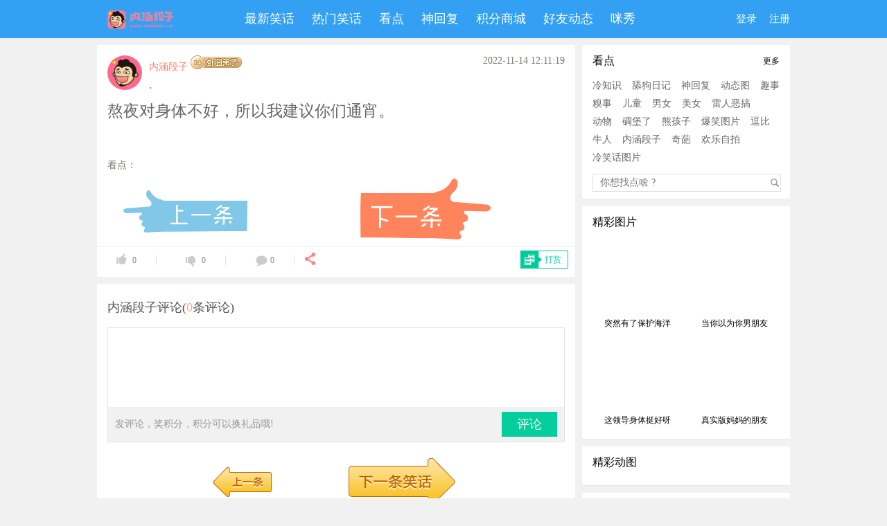

--- FILE ---
content_type: text/html; charset=utf-8
request_url: http://neihantv.cn/xiaohua/79.html
body_size: 6533
content:
<!DOCTYPE html>
<html>
<head>
<meta http-equiv="X-UA-Compatible" content="IE=edge">
<meta charset="utf-8">
<title>. - 内涵段子</title>
<script type="text/javascript">
var url = "https://m.neihantv.cn";
function GetUrlRelativePath(){var url=document.location.toString(),arrUrl=url.split("//"),start = arrUrl[1].indexOf("/"),relUrl = arrUrl[1].substring(start);if(relUrl.indexOf("?") != -1){relUrl = relUrl.split("?")[0]}return relUrl;}
if((navigator.userAgent.match(/(iPhone|iPod|Android|ios|iPad)/i))){location.replace(url+GetUrlRelativePath());};
</script>

<link rel="icon" href="/Public/index/mahua/images/favicon.ico" type="image/x-icon" >
<meta name="keywords" content="." />
<meta name="description" content="." />
<meta property="qc:admins" content="544400377766316375" /><meta property="qc:admins" content="544400377766316375" /><link rel="alternate" type="application/rss+xml" title="内涵段子" href="/rss"/>
<link rel="stylesheet" type="text/css" href="/Public/index/mahua/css/main.css">
<link rel="stylesheet" type="text/css" href="/Public/js/plugins/slide/css/slide.min.css">
<script type="text/javascript" src="/Public/js/sea.js"></script>
<script type="text/javascript" src="/Public/index/mahua/js/sea_config.js"></script>
</head>
<body>
<!-- 顶部-开始 -->
<div class="header">
	<div class="header-nav clearfix">
		<div class="logo"><a href="/"><img src="/Uploads/logo/20221001/63383b450cd92.png"></a></div>
		<ul class="clearfix menu">
			<li><a href="/">最新笑话</a></li>
			<li><a href="/hotjoke">热门笑话</a></li>
			<li><a href="/tags">看点</a></li>
			<li><a href="/godreply">神回复</a></li>
			<li><a href="/shop">积分商城</a></li>
			<li><a href="/user/followinfo">好友动态</a></li>
			<li><a href="http://www.neihantv.cn/girl/">咪秀</a></li>
		</ul>
		<div class="header-user clearfix">
			<a href="/account/login">登录</a>　
			<a href="/account/register">注册</a>
			<script type="text/javascript">var test = 0;</script>
					</div>
	</div>
</div>
<!-- 顶部-结束 -->


<script type="text/javascript" src="http://7xl3wn.com2.z0.glb.qiniucdn.com/socket.io.min.js"></script>
<script type="text/javascript" src="http://7xjfim.com2.z0.glb.qiniucdn.com/Iva.js"></script>
<!-- 主体内容-开始 -->

<div class="main clearfix" style="position:relative;">
  <div class="main-left fl xiaoxie_info" id="j-main-list">

    <!-- 详细-开始 -->

    <dl class="main-list">
      <dt> <a href="/user/1" target="_blank"> <img src="/Uploads/avatar/2022/10/02/cut_63396637d5526.png" alt="内涵段子"> </a>
        <p class="user">
        	<a href="/user/1" title="内涵段子">内涵段子</a>
					<a href="/about/shengji.html" class="level_icon icon_lv14" title="无闻笔记" target="_blank"></a>

					<span class="fr">
					&nbsp;2022-11-14 12:11:19          </span>
        </p>
        <span class="title">.</span> </dt>
      <dd class="content">
          <p class="content_9DGce" style="box-sizing: border-box; margin: 0px; font-size: 23px; line-height: 1.5; font-weight: 400; word-break: break-word; font-family: &quot;PingFang SC&quot;, &quot;Microsoft YaHei&quot;, &quot;Source Han Sans SC&quot;, &quot;Noto Sans CJK SC&quot;, &quot;WenQuanYi Micro Hei&quot;, sans-serif; white-space: normal; word-spacing: 1px; background-color: rgb(255, 255, 255);">熬夜对身体不好，所以我建议你们通宵。</p><p><br/></p>      </dd>
      <dd class="x_tags">
          看点：     	</dd>
      <dd class="direction clearfix">
        <a href="/xiaohua/80.html" class="fl direction-before" title="上一条"></a>        <a href="/xiaohua/78.html" class="fr direction-after" title="下一条"></a>      </dd>
      <dd class="operation clearfix">
        <div class="operation-btn"> <a href="javascript:void(0);" data-id="79" class="ding           " title="顶">
          <div class="dingcai"> <span></span> <i>0</i> </div>
          </a>
          <div class="operation-line"></div>
        </div>
        <div class="operation-btn"> <a href="javascript:void(0);" data-id="79" class="cai           " title="踩">
          <div class="dingcai"> <span></span> <i>0</i> </div>
          </a>
          <div class="operation-line"></div>
        </div>
        <div class="operation-btn"> <a href="javascript:void(0);" data-id="79" class="detail-comment comment" title="评论">
          <div class="dingcai"><span></span><i>0</i></div>
          </a>
          <div class="operation-line"></div>
        </div>
        <div class="share-box">
						<span class="action-btn sharebtn" data-id="79"><img src="/Public/images/fen.png" h_src="/Public/images/fen-h.png" alt="分享" style="height: 18px;">
							<div style="display:none" id="sharedata-79">.（来自:内涵段子）|#|https://neihantv.cn/xiaohua/79.html|#||#|https://neihantv.cn/xiaohua/79.html</div>
							<span class="bdsharebuttonbox bdsharebtn" style="display:none">
								<a href="javascript:void(0);" class="bds_qzone" data-cmd="qzone" title="分享到QQ空间"></a>
								<a href="javascript:void(0);" class="bds_tsina" data-cmd="tsina" title="分享到新浪微博"></a>
								<a href="javascript:void(0);" class="bds_tqq" data-cmd="tqq" title="分享到腾讯微博"></a>
								<a href="javascript:void(0);" class="bds_weixin" data-cmd="weixin" title="分享到微信"></a>
							</span>
						</span>
					</div>
        <a class="reward" href="javascript:void(0)" data-award="0" data-id="79">打赏</a>                              </dd>
    </dl>

    <!-- 详细-结束 -->

    <div class="object-comment comment" id="object-comment" >
      <div class="title" id="comment-num-data" total="0" >内涵段子评论(<span>0</span>条评论)</div>
      <div class="comment-input">
        <form id="comment">
          <textarea name="content" id="comment-content" class="comment-input-text" title="吐槽一下吧，您的神回复将名垂青史" style="color: rgb(201, 201, 201);"></textarea>
          <input type="hidden" name="id" id="joke_id" value="79" />
          <input type="hidden" name="at_user_id" class="at_user_id" />
          <p id="text-length" style="display:none;">0/140字</p>
          <div>
            <p><span>发评论，奖积分，积分可以换礼品哦!</span><span class="message"></span></p>
            <input type="button" id="comment-submit" value="评论" />
          </div>
        </form>
      </div>
              <input type="hidden" id="count" name="count" value="0" >
        <div id="comment-box">
          <ul class="comment-list" id="comment-list">
                      </ul>
        </div>
        <div class="page"></div>      <div class="joke-ba joke-ba-bottom clearfix">
        <a href="/xiaohua/80.html" class="joke-before" title="上一条"></a>        <a href="/xiaohua/78.html" class="joke-after" title="下一条"></a>      </div>
    </div>
    <div id="reward" class="joke-buy-box" style="display: none; top: 0; left: 0;"> </div>
  </div>
  <div class="main-right fr">
  	<script type="text/javascript">
	function checkSearch() {
		if($('#key').val() == '') {
			return false;
		}
		return true;
	}
</script>
<dl class="tags-list">
	<dt>
		<a href="/tags" target="_blank"><h2>看点</h2></a>
		<a href="/tags" class="more" target="_blank">更多</a>
	</dt>
	<dd>
		<a href="/tags/43_1.html" target="_blank">冷知识</a><a href="/tags/44_1.html" target="_blank">舔狗日记</a><a href="/tags/45_1.html" target="_blank">神回复</a><a href="/tags/1_1.html" target="_blank">动态图</a><a href="/tags/24_1.html" target="_blank">趣事</a><a href="/tags/25_1.html" target="_blank">糗事</a><a href="/tags/26_1.html" target="_blank">儿童</a><a href="/tags/27_1.html" target="_blank">男女</a><a href="/tags/28_1.html" target="_blank">美女</a><a href="/tags/17_1.html" target="_blank">雷人恶搞</a><a href="/tags/23_1.html" target="_blank">动物</a><a href="/tags/29_1.html" target="_blank">碉堡了</a><a href="/tags/30_1.html" target="_blank">熊孩子</a><a href="/tags/7_1.html" target="_blank">爆笑图片</a><a href="/tags/31_1.html" target="_blank">逗比</a><a href="/tags/32_1.html" target="_blank">牛人</a><a href="/tags/4_1.html" target="_blank">内涵段子</a><a href="/tags/33_1.html" target="_blank">奇葩</a><a href="/tags/10_1.html" target="_blank">欢乐自拍 </a><a href="/tags/9_1.html" target="_blank">冷笑话图片</a>	</dd>
	<dd>
		<div class="search">
			<input type="text" id="key" class="search-text" placeholder="你想找点啥 ?" title="你想找点啥 ?" name="key" style="color: rgb(204, 204, 204);">
			<input type="hidden" name="p" value="1" />
			<input type="buttom" value="" class="search-submit">
		</div>
	</dd>
</dl>
    <dl class="img-list">
	<dt>
		<a href="javascript:;" target="_blank"><h2>精彩图片</h2></a>
	</dt>
	<dd class="clearfix">
		<a href="/xiaohua/457.html" target="_blank">
			<div><img alt="" src=""></div>
			<span>突然有了保护海洋的动力</span>
		</a><a href="/xiaohua/332.html" target="_blank">
			<div><img alt="" src=""></div>
			<span>当你以为你男朋友吹牛而他是说实话的时候</span>
		</a><a href="/xiaohua/357.html" target="_blank">
			<div><img alt="" src=""></div>
			<span>这领导身体挺好呀</span>
		</a><a href="/xiaohua/386.html" target="_blank">
			<div><img alt="" src=""></div>
			<span>真实版妈妈的朋友</span>
		</a>	</dd>
</dl>
<dl class="img-list">
	<dt>
		<a href="javascript:;" target="_blank"><h2>精彩动图</h2></a>
	</dt>
	<dd class="clearfix">
			</dd>
</dl>
    <dl class="text-list">
	<dt><a href="javascript:;" target="_blank"><h2>精彩段子</h2></a></dt>
	<div class="textlist clearfix">
        <ul>
            <li><a target="_blank" class="title" href="/xiaohua/366.html">如何治愈密集恐惧症</a></li>        </ul>
    </div>
</dl>
<dl class="text-list">
	<dt><a href="javascript:;" target="_blank"><h2>精彩视频</h2></a></dt>
	<div class="textlist clearfix">
    <ul>
            </ul>
  </div>
</dl>
  </div>

</div>

<!-- 主体内容-结束 -->



<!-- 底部-开始 -->
<div class="footer">

	<div class="footer-content">
		<div class="about">
			<dl>
				<dt>关于内涵段子</dt>
				<dd><a href="/about/jianjie.html" target="_blank">内涵段子简介</a><a href="/about/gonggao.html" target="_blank">内涵段子公告</a></dd>
				<dd><a href="/about/shengming.html" target="_blank">免责声明</a><a href="/about/feedback.html" target="_blank" class="a-color-red">反馈意见</a></dd>
			</dl>
			<dl>
				<dt>互动规则</dt>
				<dd><a href="/about/tougao.html" target="_blank">投稿规则</a><a href="/about/shengao.html" target="_blank" class="a-color-red">审稿规则</a></dd>
				<dd><a href="/about/shengji.html" target="_blank">升级规则</a><a href="/about/jifen.html" target="_blank">积分规则</a></dd>
			</dl>
			<dl>
				<dt>关注内涵段子</dt>
				<dd>
				    <a href="#" target="_blank" class="footer-weibo" rel="nofollow">新浪微博</a>
				    <a href="#" target="_blank" class="footer-qzone">QQ空间</a>
				</dd>
				<dd>
				    <a href="#" target="_blank" class="footer-QQweibo" rel="nofollow">腾讯微博</a>
				    <a href="#" target="_blank" class="footer-weixin">微信订阅</a>
				</dd>
			</dl>
			<dl>
				<dt>内涵段子合作</dt>
				<dd>内涵段子粉丝QQ群:<i></i>697729877</dd>
				<dd>合作：239161867@qq.com</dd>
			</dl>
			<dl>
				<dt>内涵段子微信公众平台</dt>
				<dd><img src="/Uploads/image/20221001/63383b4f2db8f.png" width="110" height="110"></dd>
			</dl>
		</div>
		<div class="coypright">
			<p>Copyright 2015-2016 内涵段子 版权所有
　ICP备：豫ICP备2022001425号　<script>
!function(p){"use strict";!function(t){var s=window,e=document,i=p,c="".concat("https:"===e.location.protocol?"https://":"http://","sdk.51.la/js-sdk-pro.min.js"),n=e.createElement("script"),r=e.getElementsByTagName("script")[0];n.type="text/javascript",n.setAttribute("charset","UTF-8"),n.async=!0,n.src=c,n.id="LA_COLLECT",i.d=n;var o=function(){s.LA.ids.push(i)};s.LA?s.LA.ids&&o():(s.LA=p,s.LA.ids=[],o()),r.parentNode.insertBefore(n,r)}()}({id:"K38WQ3vvFwFAfCvp",ck:"K38WQ3vvFwFAfCvp"});
</script></p>
		</div>
	</div>
</div>
<!-- 底部-结束 -->

<!--回到顶部-开始-->
<div class="return-top" id="j-return-top">
	<div class="return-code">
		<img class="qrcode" src="/Uploads/image/20221001/63383b4f2db8f.png">
		<img class="arrow" src="/Public/index/mahua/images/reutrn-code-bg.png">
	</div>
	<div class="return-btn"></div>
</div>
<!--回到顶部-结束-->
<script>//电脑端富媒体广告代码</script><script>//电脑端对联广告代码</script></body>
</html>
<script type="text/javascript">
seajs.use(['app','user','share','page','template'], function(App,user,share) {


	$(window).load(function(){
		user.jokeList(test);
	});

	var commentBox = $('#comment-box');
	commentBox.on('click','.comment-ding-icon',function(){
		var self = $(this),
			id = self.data('id');
		user.commentDing(self,id);
	});
	commentBox.on('click','.comment-reply',function(){
		var box = $('#comment'),
			input = $('#comment-content'),
			at_user = box.find('.at_user_id'),
			self = $(this).parents('li'),
			id = self.find('.user_id').data('id'),
			p = self.find('.p-content').text(),
			username = self.find('.comment-username a').text();
		var str = '//@'+username+' '+p+' ';
		at_user.val(id);
		input.val(str);
	});


	//分页
	var count = $('#count').val(),
		joke_id = $('#joke_id').val();
	if(count>=5){
		$('.page').pagination(count, {
			num_edge_entries: 1, //边缘页数
			num_display_entries: 4, //主体页数
			callback: view,
			items_per_page: 5, //每页显示1项
			prev_text: '前一页',
			next_text: '后一页'
		});
	};

	//评论
	var submit = $('#comment-submit'),
		form = $('#comment'),
		commentList = $('#comment-list');
	submit.click(function(){
		if(!user.isLogin()){
			user.loginDialog();
			return;
		};
		var data = form.serializeObject();
		if(!data.content || data.content.length > 150){
			App.alert('回复内容不能为空！最大长度150个字符！');
			return;
		};
		App.request({
			url : '/ajax/review',
			data : data,
			success : function(result){
				var re = result || {};
				if(re.err){
					$('#comment-content').val('');
					App.alert('评论成功，请耐心等待审核！');
					return;
					var obj = re.msg[0];
					var _html = '<li>\
									<div class="comment-content">\
										<a class="user_id" href="/user/'+obj.user_info.id+'" data-id="'+obj.user_info.id+'"> <img src="'+obj.user_info.avatar+'" alt="'+obj.user_info.username+'" /><i></i> </a>\
										<p class="comment-username"><a href="/user/'+obj.user_info.id+'">'+obj.user_info.username+'</a></p>\
										<p class="p-content">'+obj.content+'</p>\
									</div>\
									<div class="comment-ding">\
										<span>'+(parseInt(count)+1)+'楼</span>\
										<a href="javascript:void(0);" class="comment-ding-icon" data-id="'+obj.id+'">0</a>\
										<a class="comment-reply" href="javascript:void(0);">回复</a>\
									</div>\
							</li>';
						commentList.prepend(_html);
				}else{
					App.alert(re.msg);
				};
			}
		});
	});




	var flag = false,
		html = '<ul class="comment-list" id="comment-list">\
				<% for(var i in list) { %>\
				<li>\
					<div class="comment-content">\
						<a href="/user/<%=list[i].user_id%>"><img src="<%=list[i].user_info.avatar%>" alt="<%=list[i].user_info.username%>"><i></i></a>\
						<p class="comment-username"><a href="/user/<%=list[i].user_id%>"><%=list[i].user_info.username%></a></p>\
						<p><%=list[i].content%></p>\
					</div>\
					<div class="comment-ding">\
						<span><%=start--%> 楼</span>\
						<a href="javascript:void(0);" class="comment-ding-icon" rel="nofollow" data-id="<%=list[i].id%>"><%=list[i].good_num%></a>\
						<a class="comment-reply" href="javascript:void(0);" rel="nofollow">回复</a>\
					</div>\
				</li>\
				<% } %>\
				</ul>';
	function view(i,obj){
		if(!i && !flag) return;
		flag = true;
		App.request({
			url : '/xiaohua/getreview',
			data : {id : joke_id,p : i+1},
			success : function(result){
				var re = result || {};
				if(re.err){
					var obj = {list : re.msg};
					obj.start = count - ((i) * 5);
					commentBox.html(template.compile(html)(obj));
				}else{
					App.alert(re.msg);
				};
			}
		});
	};

window._bd_share_config={"common":{"bdSnsKey":{"tsina":"","tqq":""},"bdMini":"2","bdMiniList":false,"bdStyle":"1","bdSize":"16","onBeforeClick":function(cmd){if(cmd == 'weixin'){return {bdUrl:shareweixin};}return {bdUrl:shareurl,bdPic:sharepic,bdText:sharecon}},"bdCustomStyle":'/Public/images/bdshare.css'},"share":{}};with(document)0[(getElementsByTagName('head')[0]||body).appendChild(createElement('script')).src='http://bdimg.share.baidu.com/static/api/js/share.js?v=89860593.js?cdnversion='+~(-new Date()/36e5)];$('.sharebtn').on({mouseover:function(){$(this).children('span').stop().fadeIn();$(this).children('img').attr('src','/Public/images/fen-h.png');shareid = $(this).attr('data-id');var data = $('#sharedata-'+shareid).text().split('|#|');sharecon = data[0];shareurl = data[1];sharepic = data[2];shareweixin = data[3];},mouseout:function(){$(this).children('img').attr('src','/Public/images/fen.png');$(this).children('span').stop().fadeOut();}});});
</script>

--- FILE ---
content_type: text/css
request_url: http://neihantv.cn/Public/index/mahua/css/main.css
body_size: 23875
content:
@charset "utf-8";body,html{height:100%;width:100%;}html{color:black;}body,div,dl,dt,dd,ul,ol,li,h1,h2,h3,h4,h5,h6,pre,code,form,fieldset,legend,input,textarea,p,blockquote,th,td,hr,button,article,aside,details,figcaption,figure,footer,header,hgroup,menu,nav,section{margin:0;padding:0;}body,button,input,select,textarea{font:14px \5b8b\4f53,arial,sans-serif;}input,select,textarea{font-size:100%;border:1px solid #999;font-family:'Microsoft YaHei';}th{text-align:inherit;}fieldset,img{border:none;}iframe{display:block;}abbr,acronym{border:none;font-variant:normal;}del{text-decoration:line-through;}address,caption,cite,code,dfn,em,th,var{font-style:normal;font-weight:500;}ol,ul{list-style:none;}caption,th{text-align:left;}h1,h2,h3,h4,h5,h6{font-size:100%;font-weight:500;}q:before,q:after{content:'';}sub,sup{font-size:75%;line-height:0;position:relative;vertical-align:baseline;}sup{top:-0.5em;}sub{bottom:-0.25em;}a:hover{text-decoration:none;}ins,a{text-decoration:none;color:#000;}a:focus,*:focus{outline:none;}.clearfix:before,.clearfix:after{content:"";display:table;}.clearfix:after{clear:both;overflow:hidden;}.clearfix{zoom:1;}.clear{clear:both;display:block;font-size:0;height:0;line-height:0;overflow:hidden;}.hide{display:none;}.show{display:block;}.block{display:block;}.fl,.fr{display:inline;}.fl{float:left;}.fr{float:right;}.tr{transition:all 0.3s;-webkit-transition:all 0.3s;-moz-transition:all 0.3s;-o-transition:all 0.3s;-ms-transition:all 0.3s;}::-webkit-scrollbar-track{background-color:#F5F5F5;}::-webkit-scrollbar{/*width:6px;background-color:#F5F5F5;*/}::-webkit-scrollbar-thumb{background-color:#F5F5F5;}body{padding:0;margin:0;font-family:'Microsoft YaHei';width:100%;height:100%;color:#7c7370;background-color:#f1f1f1;}/*顶部*/
.header{width:100%;height:55px;line-height:55px;background-color:#33A0F4;}.header-nav{width:1000px;height:100%;margin:0 auto;}.header-nav a{color:#fff;}.header-nav .logo{float:left;margin:5px 100px 0 10px;height:100%;}.header-nav .menu{float:left;}.header-nav .menu li{font-size:18px;float:left;margin-right:25px;}.header-user,.username{float:right;}.header-user a,.username{font-size:15px;}.username{position:relative;color:#fff;cursor:pointer;display:inline-block;text-align:center;}.username-nav{display:none;position:absolute;top:55px;right:0;line-height:2;z-index:100;width:100px;background-color:#fff;box-shadow:0 0 25px rgba(0,0,0,0.5);}.username-nav li a{color:#666;display:block;padding:0 10px;}.username-nav li:hover{background-color:#33A0F4;}.username-nav li:hover a{color:#fff;}.username:hover .username-nav{display:block;}/*主体内容*/
.main{width:1000px;margin:10px auto 0;}.main-left{width:690px;margin-right:10px;border-radius:2px;position:relative;}.main .main-nav{padding:5px 10px 15px;margin-bottom:-2px;width:670px;background:#fff;border-radius:2px;overflow:hidden;position:relative;}.main .main-nav ul{width:100%;height:36px;line-height:36px;font-size:16px;border-bottom:1px solid #e5e5e5;}.main .main-nav li{float:left;margin:0 20px 0 0;}.main .main-nav p{line-height:2.8;}.main .main-nav li .action{color:#FF7E69;border-bottom:3px solid red;}.main .main-nav li a{padding-bottom:7px;}.main .main-nav li:hover a{color:#FF7E69;border-bottom:3px solid red;}.main .main-nav .notice{position:absolute;right:12px;top:2px;}.main .main-nav .notice a:hover{color:#FF7E69;}/*搜索结果*/#tab{margin:26px auto;}#tab .tab_menu{width:100%;margin-bottom:-1px;}#tab .tab_menu li{float:left;width:92px;height:40px;line-height:40px;border:1px solid #ccc;border-bottom:0px;cursor:pointer;text-align:center;margin:0 2px 0 0;}#tab .tab_box{clear:both;border:1px solid #CCC;}#tab .tab_box a{color: #0058ff;}#tab .tab_menu .selected{background-color:#88CCF5;color:#fff;cursor:pointer;}.hide{display:none;}.tab_box div{padding:10px;}.search .left,.search .right{margin-top:0}.sarch-results{font-size:14px;color:#444;padding:10px;background-color:#fff;margin-bottom:10px;}.sarch-results span{color:#ff7e69}.search-right-tags-list{margin-top:20px}/*侧边栏导航*/
.side-nav{width:50px;position:absolute;left:-50px;top:41px;}.side-nav ul{width:50px;top:41px;}.side-nav li{margin-bottom:5px;border:1px solid #d0d0d0;border-right:none;border-radius:3px 0 0 3px;text-align:center;height:32px;line-height:32px;background-color:#FFF;overflow:hidden;cursor:pointer;}.side-nav li a{color:#808080;}.side-nav .cur,.side-nav li:hover{border:1px solid #ff6666;border-right:none;}.side-nav .cur a,.side-nav li:hover a{color:#ff6666;}/*内容列表*/
.main-list{width:660px;padding:15px 15px 0;margin-bottom:10px;background:#fff;overflow:hidden;}.main-list dt{overflow:hidden;}.main-list dt img{width:50px;height:50px;border-radius:100%;float:left;margin-right:10px;}.main-list .user a,.main-list .title a:hover{color:#FF7E69;}.main-list .title{line-height:32px;font-size:18px;margin-top:0;}.main-list .content{position:relative;margin:5px 0 15px;width:100%;overflow:hidden;font-size:14px;line-height:28px;color:#666;word-wrap:break-word;word-break:break-all;}.content-pic{position: relative;text-align:center;}.main-list .content img{max-width:100%}.main-list .operation{border-top:1px solid #f3f2f2;width:690px;margin:5px -15px;height:38px;position:relative;}.main-list .operation-btn{float:left;text-align:center;height:38px;width:100px;}.main-list .operation-line{width:1px;height:14px;margin-top:12px;background:#e1e1e1;float:left;}.main-list .operation-btn a{font-size:13px;color:#888;float:left;width:85px;height:38px;line-height:38px;overflow:hidden;}.main-list .dingcai{display:inline-block;height:38px;line-height:38px;margin:0 auto;}.main-list .dingcai span{display:inline-block;width:20px;height:17px;vertical-align:middle;}.main-list .dingcai:hover img{width:25px;height:25px;}.main-list .comment span{background-position:0 -74px;margin:0 1px 2px 0;}.main-list .comment:hover span{background-position:0 -264px;}.main-list .comment-hover span{background-position:0 -264px;}.main-list .ding span{background-position:0 0;vertical-align:-3px;}.main-list .ding-hover span{background-position:0 -189px;vertical-align:-3px;}.main-list .cai span{background-position:0 -38px;}.main-list .cai-hover span{background-position:0 -228px;}.main-list .ding img{margin-bottom:6px;}.main-list .share-box{width:35px;float:left;margin-top: 8px;}.main-list .share{float:left;width:30px !important;height:30px !important;background-position:8px -144px;margin:3px 0 0 0;}.main-list .share:hover{background-position:8px -334px;}.main-list .share-menu{opacity:0;filter:alpha(opacity=0);display:none;background-color:#fff;position:absolute;top:4px;right:153px;/*width:165px;*/padding:0 10px;height:30px;border:1px solid #f3f2f2;border-radius:2px;}.main-list .share-menu li{float:left;width:25px;height:25px;margin:3px 5px 0 3px;}.main-list .share-menu li a{width:25px;height:25px;display:block;overflow:hidden;}.main-list .reward,.main-list .buy,.main-list .rewarded{margin-top:5px;margin-right:10px;color:#04ce9b;background-position:-630px -215px;text-indent:35px;line-height:26px;height:26px;width:69px;float:right;font-size:12px;}.main-list .kepted{float:right;height:30px;margin-top:3px;line-height:30px;font-size:12px;margin-right:5px;}.main-list .kepted a{color:#ff7e69;}.main-list .rewarded{color:#fff;text-indent:26px;background-position:-699px -215px;}.main-list .reward:hover{color:#fff;background-position:-699px -215px;}.main-list .buy{margin-left:5px;color:#ff845b;background-position:-492px -215px;}.main-list .buy:hover{color:#fff;background-position:-561px -215px;}.direction{margin-bottom:10px;}.direction-before{width:210px;margin-right:100px;background-position:0 -5px;}.direction-after{width:210px;margin-right:100px;background-position:-219px -5px;}.direction-before,.direction-after{display:inline-block;font-size:18px;height:88px;line-height:88px;overflow:hidden;text-align:left;background-image:url(../images/page_view.png);}.direction-before:hover{background-position:-5px -114px;color:#969696;}.direction-after:hover{background-position:-215px -114px;color:#fff;}/*笑话区域的展开收起*/
.joke-content-area{position:absolute;bottom:0;width:100%;color:#fff;font-size:12px;text-shadow:0 1px 0 #ca6745;line-height:22px;overflow:hidden;height:23px;background:url(../images/common.png) -234px -322px no-repeat}.joke-content-area a,.joke-content-area a:hover{margin-left:288px;display:block;width:86px;height:23px;text-align:center;color:#fff;text-shadow:0 1px 0 #ca6745}/*笑话列表页评论列表*/
.joke-list-comment{display:none;background:#f6f6f6;border:1px solid #e8e7e6;padding:15px;margin:0 -15px;}.joke-list-comment .comment-input{height:40px;border:none;background:#fff;overflow:hidden;position:relative}.joke-list-comment .comment-input-text{float:left;width:530px;padding:0 0 0 10px;height:38px;line-height:38px;border:0;border-right:none;background:#fff;color:#000;}.joke-list-comment .comment-submit{float:left;cursor:pointer;width:100px;height:40px;float:right;text-align:center;line-height:40px;color:#fff;font-size:18px;border:none;background:#04ce9b;overflow:hidden}.joke-list-comment .comment-submit:hover{background:#00b789}.joke-list-comment .text-length{background:#fff;position:absolute;display:block;height:36px;line-height:40px;right:110px;top:2px;color:#969696}.list_comment_all{padding:15px 0 0 230px;width:410px;overflow:hidden}.list_comment_all a{float:left;display:block;color:#999;height:30px;line-height:30px;text-align:center;}a.comment_all{width:150px;background:#ebebeb}a.comment_all:hover{background:#fff;color:#999}a.comment_packUp{float:right;width:40px;}.joke-list-comment .comment-content i{background:url(../images/common.24.png) -62px -952px no-repeat;}.gif-play-btn{display:block;background:url(../images/playgif.png) 2px 0 no-repeat;_background:url(../images/playgif.ie6.png) 2px 0 no-repeat;position:absolute;top:50%;left:50%;margin-top:-28px;margin-left:-27px;width:54px;height:70px;line-height:120px;text-align:center;overflow:hidden;color:#fff;cursor:pointer;}/*评论*/
/*登录后评论框*/
.comment .title{font-size:18px;color:#555;height:38px;line-height:38px;margin-bottom:10px}.comment .title span{color:#ffa688}.comment-input{border:1px solid #e2e2e2}#comment textarea{width:634px;padding:10px 10px 0;height:100px;line-height:18px;color:#c9c9c9;border:none;overflow:hidden;*border-color:#fff;resize:none;}#text-length{text-align:right;color:#969696;padding-right:5px;font-size:12px;height:26px;line-height:26px;width:631px}#comment div{background:#f1f1f1;height:36px;padding:7px 10px;overflow:hidden;}#comment div p{width:520px;height:36px;line-height:36px;float:left;color:#969696;overflow:hidden}#comment div input{cursor:pointer;width:80px;height:36px;float:right;text-align:center;line-height:36px;color:#fff;font-size:18px;border:none;background:#04ce9b;overflow:hidden}.comment-input .message{color:#ff4000;float:right}/*未登录评论框*/
.comment-login{height:35px;line-height:35px;padding:0 0 10px;overflow:hidden;border-bottom:1px dashed #e2e2e2}.comment-login-text{width:355px;float:left;overflow:hidden;font-size:14px;color:#969696}.comment-login-text a{color:#ffa688}.comment-login-pic{width:100px;float:left;}.comment-login-pic a{display:block;float:left;margin-right:10px;width:35px;height:35px;background:url(../images/common.png) -832px -152px no-repeat}.comment-login-pic a.comment-login-weibo:hover{background-position:-832px -187px}.comment-login-pic a.comment-login-qq{background-position:-867px -152px}.comment-login-pic a.comment-login-qq:hover{background-position:-867px -187px}/*没有评论*/
.nocomment{height:24px;line-height:24px;text-align:center;color:#969696;padding:30px 0}/*有评论*/
.comment-list{}.comment-list li{padding:15px 0;overflow:hidden;_zoom:1;border-bottom:1px dashed #e2e2e2;position:relative;z-index:2}.comment-list li:last-child,.trial-body li:last-child,.gift-other-user dd:last-child{border-bottom:none}.comment-content{float:left;width:468px;overflow:hidden}.comment-content img,.comment-content i{width:40px;height:40px;float:left}.comment-content i{background:url(../images/common.24.png) 0 -506px no-repeat;margin:0 10px 0 -40px}.comment-content em{display:block;width:50px;height:50px;position:absolute;top:15px;right:210px;background:url(../images/common.24.png) -64px -413px no-repeat;}.comment-content p{width:400px;float:left;color:#666;line-height:24px;word-wrap:break-word;word-break:break-all}.comment-content .comment-username{font-size:12px;line-height:18px;height:18px;overflow:hidden}.comment-content a{color:#969696}.comment-content a.at{color:#ff7e69}.comment-content a.at:hover{color:#fe8e69}.comment-ding{float:left;width:180px}.comment-ding a,.comment-ding span{margin-right:15px;color:#999;display:block;height:20px;line-height:20px;float:right;margin-top:12px;}.comment-ding .comment-ding-icon{margin-right:25px;background:url(../images/new_icon.24.png) 0 -115px no-repeat;_background:url(../images/new_icon.24.ie6.png) 0 -115px no-repeat;text-indent:20px}.comment-ding .comment-ding-icon:hover,.comment-ding .hover{background-position:0 -138px;color:#ff7e69}.comment-ding .comment-good-ding-icon{margin-right:15px}.comment-ding span{color:#ccc;margin-right:0;}.comment-ding .comment-reply,.comment-ding .comment-good-reply{display:none}.comment-list li:hover .comment-reply{display:block;}.comment .page{padding:10px 0;}.comment .page a,.comment .page .current{border:1px solid #f1f1f1;border-bottom:2px solid #e8e7e6;padding:0 14px}.comment .page .current,.comment .page a:hover{border-color:#ff845b;background:#ff845b;color:#fff}.comment .page .current{padding:5px 8px}.comment .page .current.prev,.comment .page .current.next{width:auto;}/*列表页神回复*/
.comment-list-joke-list{width:660px;margin:20px -15px 0;padding:0 15px}.comment-list-joke-list .comment-list-line{padding:0;height:20px;border:none;background:url(../images/goodcomment.png) no-repeat}.comment-list-joke-list .comment-list-line span{display:none}.comment-list-joke-list li{padding:15px 0 15px 10px}.comment-list-joke-list li.noborder{border:none}.share-qzone{background-position:-174px 0px;}.share-qzone:hover{background-position:-174px -25px;}.share-tqq{background-position:-205px 0px;}.share-tqq:hover{background-position:-205px -25px;}.share-tsina{background-position:-267px 0px;}.share-tsina:hover{background-position:-267px -25px;}.share-sqq{background-position:-298px 0px;}.share-sqq:hover{background-position:-298px -25px;}.share-copy{background-position:-329px 0px;}.share-copy:hover{background-position:-329px -25px;}.dingcai img{display:inline-block;margin-right:3px;width:15px;height:15px;vertical-align:middle;}.dingcai i{font-style:normal;font-size:12px;}/*详细页面-评论*/
.object-comment{width:660px;padding:15px 15px 0;margin-bottom:10px;border-radius:2px;background:#fff;overflow:hidden}.object-comment dt{height:50px;overflow:hidden}.object-comment dt img{width:50px;height:50px;border-radius:100%;float:left;margin-right:10px;}.object-comment dt i{display:none}.object-comment dt .joke-uname,.object-comment dt .joke-title{float:left;width:580px;height:20px;line-height:20px;margin-top:3px;overflow:hidden;font-size:14px}.object-comment dt .joke-uname a{color:#fe8e69;float:left;margin-right:20px}.object-comment dt .joke-uname a:hover{color:#e05857}.object-comment dt .joke-title{height:32px;line-height:32px;font-size:18px;margin-top:0}.object-comment .content{overflow:hidden;margin:5px 0 15px;padding-left:60px;width:590px;overflow:hidden;font-size:14px;line-height:28px;color:#666;word-wrap:break-word;word-break:break-all}.object-comment .content img{margin-top:10px}.object-comment .operation{border-top:1px solid #f3f2f2;width:675px;padding:0 15px 0 0;margin:0 -15px;height:38px;position:relative}.object-comment .operation-btn{float:left;text-align:center;height:38px;width:100px;}/*详情页-热门推荐*/
.recomment-head{height:38px;line-height:38px;overflow:hidden;margin-bottom:15px;}.recomment-head a{display:block;text-align:center;width:90px;float:left;color:#969696;font-size:18px;margin-right:20px}.recomment-head a:hover,.recomment-head a.hover{color:#333}.recomment-head .recomment-tag1{text-align:left}.recomment-head .recomment-tag6{margin-right:0;text-align:right}.recomment ul{display:none;overflow:hidden}.recomment ul.hover{display:block}.recomment_view_box{width:670px;padding:10px 10px 4px;}.recomment-tag li{float:left;width:155px;height:132px;margin-right:10px}.recomment-tag li.nomargin{margin-right:10px}.recomment-tag li.marginbottom{margin-bottom:0}.recomment-tag img{width:153px;height:101px;border:1px solid #ddd}.recomment-tag img:hover{border:1px solid red}.recomment-tag p{text-align:center;height:24px;line-height:24px;overflow:hidden}.recomment-tag li.big{width:200px;height:327px;margin-right:24px;}.recomment-tag li.big img{width:200px;height:295px}.recomment-tag li.big i{display:block;width:75px;height:75px;background:url(../images/common.24.png) -145px -413px no-repeat;position:absolute;margin:-298px 0 0 -3px;}.joke-ba{text-align:center;background:#fff}.joke-ba .joke-before,.joke-ba .joke-after{display:inline-block;font-size:18px;height:88px;line-height:88px;overflow:hidden;text-align:left;background:url(../images/page_view.png) 0 -5px no-repeat}.joke-ba .joke-before{color:#969696;width:210px;margin-right:100px}.joke-ba .joke-after{color:#fff;width:210px;background-position:-219px -5px}.joke-ba .joke-before:hover{background-position:-5px -114px;color:#969696;}.joke-ba .joke-after:hover{background-position:-215px -114px;color:#fff;}.joke-ba p{color:#969696;line-height:26px;margin:0 0 0 5px;overflow:hidden}.joke-ba span{float:left;height:26px;line-height:26px;}.joke-ba span a{margin-right:5px;color:#969696}.joke-ba .joke-view-tags{width:225px;overflow:hidden;text-align:left;}.joke-ba-bottom{width:100%;float:left;margin-top:-9px;overflow:hidden}.joke-ba-bottom .joke-before,.joke-ba-bottom .joke-after{background:url(../images/page_view_new.png) 0 12px no-repeat}.joke-ba-bottom .joke-before{width:96px}.joke-ba-bottom .joke-after{width:168px;background-position:-100px 12px}.joke-ba-bottom .joke-before:hover{background-position:-5px 12px}.joke-ba-bottom .joke-after:hover{background-position:-95px 12px}/*左侧栏*/
.main-right{width:300px;}.user-operation{overflow:hidden;border-bottom:1px solid #e4e4e2;background:#fafafa;}.user-operation li{float:left;width:100%;overflow:hidden;}.user-show{height:80px;padding:10px 16px;background-color:#fff;}.user-show .user-link{display:block;margin-right:32px;float:left;border-right:1px solid #eee;width:1px;height:60px;}.user-show .user-link em{background:#fff;width:15px;line-height:20px;margin-left:-3px;font-style:normal;display:block;color:#eee;height:20px;position:relative;margin-top:20px;}.right-login-web{background-position:-16px -259px;margin-right:32px;color:#ff7e69;text-align:center;display:block;width:60px;height:90px;line-height:150px;overflow:hidden;float:left;}.user-show i{width:60px;height:60px;display:block}.user-show a span{font-size:13px;margin:3px 0 0 0;display:block;}.calendar{margin-top:10px;}.calendar-out{border:1px solid #91c839;background-color:#fbfff5;}.calendar-out .calendar-left{border-right:1px solid #91c839;color:#97d632}.calendar-out .calendar-info-itme{border-bottom:1px solid #e0ecd5;}.icon-diary{float:left;background-position:0 -251px;margin-right:8px;}.calendar{height:58px;border-radius:2px;overflow:hidden;}.calendar-left{display:block;float:left;width:75px;padding:17px 7px 17px 10px;height:24px;line-height:24px;font-size:18px;}.calendar-info{display:block;float:right;padding-left:10px;width:194px;}.calendar-info p{height:28px;width:194px;line-height:28px;white-space:nowrap;text-overflow:ellipsis;overflow:hidden;color:#a5a5a5;font-size:12px;}.calendar-in{border:1px solid #ffcbcb;background-color:#ffefef}.calendar-in .calendar-left{border-right:1px solid #ffcbcb;color:#ff6666}.calendar-in .calendar-info-itme{border-bottom:1px solid #ffcbcb;color:#ff6666;}.calendar-out{border:1px solid #91c839;background-color:#fbfff5}.calendar-out .calendar-left{border-right:1px solid #91c839;color:#97d632}.calendar-out .calendar-info-itme{border-bottom:1px solid #e0ecd5;}.icon-diary-s{float:left;background-position:0 -280px;margin-right:8px;}.icon24{width:24px;height:24px;}.icon10{width:10px;height:10px;}.icon-arr{float:left;margin-top:7px;background-position:-515px -270px;margin-right:8px;}.right-top-avatar{float:left;width:195px;}.right-top-avatar-a{display:block;width:60px;height:60px;margin:14px 10px 0 0;float:left;}.right-top-avatar-a a{color:#ff7e69;}.right-top-avatar-a a:hover{color:#be321c;}.right-top-avatar-a img{width:60px;height:60px;display:block;border-radius:50%;}.user-show dt{font-size:20px;margin:8px 0;color:#444}.user-show dd{font-size:12px;float:left;margin-bottom:10px;width:88px;height:14px;line-height:14px;color:#969696;border-left:1px solid #ccc;padding-left:15px;overflow:hidden}.user-show dd.noborder{border:none;padding-left:0}.user-show dd em{font-style:normal;color:#ff845b}.gift-other-user dl{width:270px;padding:0 15px;}.gift-other-user dt{font-size:18px;color:#555;height:54px;line-height:70px;overflow:hidden}.gift-other-user dd{height:60px;padding:15px 0;border-bottom:1px dashed #e8e7e6;overflow:hidden}.gift-other-user dd img{float:left;width:60px;height:60px;margin-right:10px}.gift-other-user dd .title{font-size:14px;display:block;height:24px;line-height:24px;overflow:hidden;margin-top:6px}.gift-other-user dd p{color:#969696;height: 24px;line-height: 24px;text-overflow: ellipsis;white-space: nowrap;overflow: hidden;}.gift-other-user dd p span{font-family:Georgia;font-size:20px}.gift-other-user{width:270px;padding:0 15px;background-color:#fafafa;}.gift-other-user dd img{float:none}.gift-other-user .avatar_60x60{float:left;margin-right:15px}.gift-other-user .avatar_60x60 i{background:url(../images/common.24.png) 0 -413px no-repeat;}.gift-other-user p a{color:#6e6e6e;height:24px;line-height:24px;overflow:hidden;text-decoration:underline}.gift-other-user p a.gift-username{margin-top:6px;text-decoration:none}.right dl{}.right dt{font-size:18px;color:#555;height:54px;line-height:70px;overflow:hidden}.right dd{height:60px;padding:15px 0;border-bottom:1px dashed #e8e7e6;overflow:hidden}.right dd .title{font-size:14px;display:block;height:24px;line-height:24px;overflow:hidden;margin-top:6px}.right dd p{color:#969696}.right dd p span{font-family:Georgia;font-size:20px}.right-gift-btn{text-align:right;margin-top:-20px}.right-gift-btn a{display:inline-block;width:60px;height:26px;background:#04ce9b;color:#fff;text-align:center;line-height:26px}.right-gift-btn a:hover{color:#fff;}.about-main .right{height:100%;}.about-main .right dd{height:auto;}.shengji table{background:#fee5e1;width:100%;color:#969696}.shengji table td,.shengji table th{background:#fff;height:30px;text-align:center}.shengji table th{font-size:14px;font-weight:normal}.shengji table .trcolor td{background:#fef7f7}.shengji a{color:#ff7e69}.shengji a:hover{color:#e05857}/*打赏、包养弹框样式*/
.joke-buy-box{display:none;position:absolute;z-index:1000;width:280px;}.joke-buy-box dl{overflow:hidden;padding-top:58px;}.joke-buy-box dt{font-size:16px;text-indent:114px;margin-bottom:20px;text-shadow:0px 1px 0px #dc4929;color:#fff;height:46px;line-height:46px}.joke-buy-box dt span{color:#ffdc62}.joke-buy-box .input-radio{height:72px;padding-left:13px;width:267px}.joke-buy-box .input-radio span{float:left;width:78px;height:24px;margin:10px 7px 0 0;background:url(../images/common.png) #f8f8f8 -969px -939px no-repeat;border:1px solid #e7e7e7;text-indent:28px;line-height:24px;color:#999;text-shadow:0 1px 0 #fff;border-radius:2px;cursor:pointer}.joke-buy-box .input-radio span:hover{border-color:#e59a00}.joke-buy-box .input-radio span.hover{background-position:-195px -216px;border-color:#e59a00;color:#d17e00}.joke-buy-box .message,.buy_error_message{height:32px;line-height:32px;color:#ff4000;text-align:center}.buy_error_message{height:28px;line-height:28px;}.joke-buy-box .input-btn{height:30px;line-height:30px;text-align:center;color:#fff}.joke-buy-box .input-btn input{width:70px;height:30px;line-height:30px;font-size:16px;color:#fff;border:none;cursor:pointer}.reward-submit{margin-right:20px;background:#ff845b}.reward-close{background:#9b7e56}.obtain-box{height:295px;background:url(../images/joke.24.png) no-repeat;_background:url(../images/joke.24.ie6.png) no-repeat}.obtain-box dd.oed{height:70px;padding:15px 0;}.obtain-box p.title{font-size:16px;line-height:35px;height:35px;overflow:hidden;text-align:center}.obtain-box p.title span{margin:0 5px;color:#ff845b}.buy-box{height:141px;padding-top:148px;background:url(../images/joke.24.png) 0 -305px no-repeat;_background:url(../images/joke.24.ie6.png) 0 -305px no-repeat}.buy-box p.title{font-size:16px;line-height:26px;height:26px;overflow:hidden;text-align:center}.buy-box p.title span{margin:0 5px;color:#ff845b}.buy_box_message{display:none}.buy-box .message{font-size:16px;color:#ff4102;padding-top:8px}.buy-box .message_two{text-align:center;font-size:20px;color:#ff4102}#reward-bg{z-index:20;position:fixed;top:0;left:0;width:100%;height:100%;background:#000;_position:absolute !important;_height:1000px !important;filter:alpha(opacity=0);-moz-opacity:0;opacity:0}.buy-box-success{background:url(../images/joke.24.png) 0 -607px no-repeat;_background:url(../images/joke.24.ie6.png) 0 -607px no-repeat}.buy-tips{position:absolute;display:none;top:-52px;z-index:10;width:162px;height:48px;padding-top:7px;background:url(../images/joke.24.png?v=01) -338px -18px no-repeat;overflow:hidden}.buy-tips i{position:absolute;top:3px;right:3px;display:block;width:7px;height:7px;cursor:pointer}.buy-tips p{text-indent:0;line-height:20px;color:#b2b2b2;height:20px;overflow:hidden;text-align:center}/*礼品详情页*/
.gift-info{padding:30px 20px;width:659px;overflow:hidden}.gift-info img{float:left;width:240px;height:240px;margin-right:30px}.gift-info dl{float:left;width:300px;height:240px}.gift-info dt{height:88px;line-height:44px;font-size:30px;color:#555;margin-top:10px;overflow:hidden}.gift-info dd{height:60px;line-height:60px;}.gift-info dd.gift-score{margin-bottom:20px}.gift-info dd.gift-score span{font-family:Georgia;color:#f20805;font-size:40px;}.gift-info dd a{display:block;background:#ff7e69;height:60px;line-height:60px;font-size:30px;color:#fff;text-align:center;overflow:hidden}.gift-info dd a:hover{background:#e05857;color:#fff}.gift-content{padding:20px}.gift-description dt{font-size:20px;margin-bottom:20px;color:#969696;height:60px;line-height:60px;border-bottom:1px dashed #d6d6d6}.gift-description dd img{display: block;margin: 10px auto;width: 100%;}.gift-description dd p{line-height:30px;font-size:16px;color:#555}/*礼品兑换页面*/
.form_gift_info dl{padding:20px 45px 20px 20px;overflow:hidden}.form_gift_info dt{height:46px;line-height:46px;font-size:20px;margin-bottom:20px}.gift-num img{width:60px;height:60px;float:left;margin-right:15px}.gift-num p{line-height:60px;height:60px}.gift-num .title{font-size:16px}.gift-num .gift-score{text-align:right;margin-top:-60px;font-size:12px;color:#969696}.gift-num .gift-score span{font-family:Georgia;color:#f20805;font-size:20px;}.gift-num-edit{height:46px;line-height:46px;padding:20px 0;margin-top:20px;border:1px dashed #d6d6d6;border-left:none;border-right:none}.gift-num .user-score{width:340px;float:left;height:46px;line-height:46px;font-size:14px;color:#969696}.gift-num .user-score span{margin-left:5px;font-family:Georgia;color:#f20805;font-size:20px;}.gift-num .gift-num-edit-input{width:284px;float:left;color:#333;font-size:14px;height:46px;line-height:46px}.add,.subtract{cursor:pointer;float:left;margin-right:20px;width:46px;height:46px;background:#04ce9b;border:none;color:#fff;font-size:30px}.add:hover,.subtract:hover{background:#00b789}.add{margin-right:0}.gift-num input.num{float:left;font-size:20px;line-height:44px;color:#969696;margin-right:20px;width:98px;height:42px;border:1px solid #e2e2e2;text-align:center}.gift-num-edit-input span{float:left;margin-right:5px;display:inline-block;height:44px;line-height:44px;}.gift-address dd{height:46px;margin-bottom:30px;overflow:hidden}.address-edit{position:relative;z-index:3;float:left;margin-right:15px;width:100px;height:42px;border:1px solid #e2e2e2;overflow:hidden}.address-edit span{_display:block;_width:80px;_height:20px;_overflow:hidden;_position:relative;_z-index:4;_margin-top:12px;}.address-edit select{position:relative;z-index:2;width:120px;background:none;height:42px;border:none;padding-left:5px;color:#898989;font-size:14px;_padding:12px 0;_margin:-1px 0 0 -1px;}.address-edit i{position:relative;z-index:1;margin:-23px 0 0 80px;_margin-top:-13px;display:block;width:10px;height:5px;overflow:hidden;background:url(../images/common.png) -800px -1px no-repeat}.address-edit-city{width:120px}.address-edit-city select{width:140px}.address-edit-city i{margin-left:100px}.address-edit-county{width:144px;margin-right:0}.address-edit-county span{_width:124px}.address-edit-county select{width:164px}.address-edit-county i{margin-left:124px}.g_input_text,.g_value{float:left;height:42px;line-height:42px;font-size:14px}.g_input_text{color:#898989;border:1px solid #e2e2e2;width:388px;padding-left:10px}.g_value{color:#c6c6c6;display:block;margin-left:-370px;}.g_submit{background:#ff7e69;border:none;cursor:pointer;color:#fff;height:40px;width:300px;font-size:20px}.g_submit:hover{background:#e56a56}span.error{float:left;display:none;height:20px;line-height:20px;overflow:hidden;margin-top:10px;text-align:left;width:130px;color:#ff2020;background:url(../images/common.png) -980px -263px no-repeat;text-indent:25px;}.iframe-reg span.error{width:210px;}span.valid{background-position:-980px -281px}#message{color:#ff2020;font-size:12px;height:30px;overflow:hidden;margin:-30px 0 0}#message p{height:20px;line-height:20px;overflow:hidden;margin-top:5px;background:url(../images/common.png) -980px -263px no-repeat;text-indent:25px}.gift-user-nologin p{height:40px;line-height:40px;}.gift-user-nologin a{color:#ff7e69}.gift-address dd.gift-info-know{line-height:26px;font-size:12px;height:72px;font-family:'宋体';_font-weight:normal}.gift-address dd.gift-info-know b{font-size:14px}.gift-address dd.gift-info-know span{color:#ff7e69}.right-login-qq,.right-login-weibo{display:block;width:60px;height:90px;overflow:hidden;float:left;text-align:center;}.right-login-qq{margin-right:18px;}.right-login-qq i{background-position:-352px -459px;}.right-login-weibo i{background-position:-290px -459px;}.right-login-qq i:hover{background-position:-352px -519px;}.right-login-weibo i:hover{background-position:-290px -519px;}.user-btn{padding:12px 0;border-top:1px solid #f1f1f1;width:298px;text-align:center;}.user-btn a{display:inline-block;text-align:center;width:115px;height:40px;line-height:40px;overflow:hidden;font-size:22px;color:#fff;}.user-btn a i{display:block;float:left;margin:0 0 0 14px;width:27px;height:40px;background-image:url(../images/push_btn_icon.24.png);}.user-btn .publish{background:#ff6766;margin-right:15px;}.user-btn .audit{background:#04ce9b;}.user-btn .publish i{background-position:-1px 4px;}.user-btn .audit i{background-position:-32px 4px;}.user-btn .publish:hover i{background-position:-1px -32px}.user-btn .audit:hover i{background-position:-32px -32px}.gift-user{height:80px;}.gift-user .avatar_60x60{float:left;margin-right:15px}.gift-user .avatar_60x60 i{background:url(../images/common.24.png) 0 -413px no-repeat;_background:url(../images/common.24.ie6.png) 0 -413px no-repeat}.gift-user .title{font-size:20px;height:20px;line-height:20px;color:#444;margin-bottom:4px;overflow:hidden;display:block}.gift-user p{height:20px;line-height:20px;color:#969696}.gift-user p span{color:#ff845b}.gift-user-nologin p{height:40px;line-height:40px;}.gift-user-nologin img{border-radius:50%;}.gift-user-nologin a{color:#ff7e69}.avatar_30x30,.avatar_30x30 img,.avatar_30x30 i{width:30px;height:30px;}.avatar_30x30 i{display:block;margin-top:-30px;position:relative;background:url(../images/common.24.png) 0 -475px no-repeat;_background:url(../images/common.24.ie6.png) 0 -475px no-repeat}.avatar_60x60,.avatar_60x60 img,.avatar_60x60 i{width:60px;height:60px;}.avatar_60x60 i{display:block;margin-top:-60px;position:relative;background:url(../images/common.24.png) 0 -201px no-repeat;_background:url(../images/common.24.ie6.png) 0 -201px no-repeat}.trial{background:#fff;overflow:hidden;margin:10px 0;border-bottom:1px solid #e8e7e6;border-radius:2px;}.trial-head{height:47px;overflow:hidden}.trial-head,.trial-body .num{background-image:url(../images/r_user_sorting.png);}.trial-head{background-position:0 -48px;}.trial-head dt{float:left;width:150px;height:47px;line-height:46px;text-align:center;font-size:18px;color:#fff;}.trial-head dd{float:left;background:#fafafa;width:149px;height:14px;padding:16px 0;line-height:14px;border-left:1px solid #e8e7e6;border-bottom:1px solid #e8e7e6;}.trial-head dd a{float:right;font-size:12px;height:14px;color:#787878;padding:0 15px;}.trial-head dd .hover{color:#ff875f;font-weight:bold;}.trial-head dd .day{border-right:1px solid #e8e7e6;}.trial-body{display:none;}.trial-body li{float:left;background:#fff;width:288px;height:34px;padding:13px 0 13px 12px;border-bottom:1px dashed #e8e7e6;}.trial-body .num{display:block;margin:5px 15px 0 0;float:left;font-size:12px;width:13px;height:21px;text-align:center;color:#fff;line-height:14px;background-position:-42px -96px;}.trial-body .user{display:block;float:left;width:30px;height:30px;margin:2px 10px 0 0;}.trial-body .user img{width:30px;height:30px;border-radius:15px;}.trial-body .user-title{float:left;width:210px;overflow:hidden;}.trial-body .user-title a{color:#999;font-size:13px;}.trial-body .user-title p{color:#000;}.trial-body .top1{background-position:0px -96px;}.trial-body .top2{background-position:-14px -96px;}.trial-body .top3{background-position:-28px -96px;}.tags-list,.text-list,.img-list{margin-bottom:10px;background:#fff;padding:10px 0 10px 15px;width:285px;border-bottom:1px solid #e8e7e6;border-radius:2px;}.tags-list dt,.text-list dt,.img-list dt{margin-bottom:10px;height:26px;line-height:26px;font-size:16px;color:#555;width:100%;overflow:hidden;}.tags-list dt a,.text-list dt a,.img-list dt a{display:block;width:135px;float:left;margin-top:0;}.tags-list dt .more,.text-list dt .more,.img-list dt .more{font-size:12px;text-align:right;}.tags-list dd a{display:inline-block;margin-right:15px;color:#666;line-height:26px;}.tags-list dd a:hover{color:#FF7E69;}.tags-list .search{width:270px;height:24px;border:1px solid #dedede;margin:10px 0 0;}.tags-list .search input{float:left;border:none;background-color:#fff;}.tags-list .search-text{width:242px;padding-left:10px;height:24px;line-height:24px;}.tags-list .search-submit{width:16px;height:24px;cursor:pointer;background-position:-920px -261px;}.text-list dd{padding:4px 0;border-bottom:1px dashed #f1f1f1;}.text-list dd a{padding-left:20px;display:inline-block;background-position:-992px -1087px;font-size:12px;height:22px;line-height:22px;overflow:hidden;}.text-list dd a:hover{color:#FF7E69;}.img-list dd a{margin-right:10px;}.img-list a{display:block;float:left;width:130px;height:120px;margin-top:10px;overflow:hidden;padding-bottom:10px;}.img-list a img{width:130px;}.img-list a div{width:130px;height:100px;overflow:hidden;}.img-list span{display:block;text-align:center;overflow:hidden;width:100px;height:20px;line-height:18px;margin:4px auto 0;font-size:12px;}.img-list a:hover span{color:#FF7E69;}.advertising .advertising-box{position:static;top:0;}.advertising a{display:block;margin-top:10px;}/*分页*/
.page{text-align:center}.page a{display:inline-block;color:#666;margin-right:8px;height:32px;line-height:32px;background:#fff;border-bottom:1px solid #e8e7e6;padding:0 12px}.page a.next-page{margin-right:0;}.page span{height:32px;width:20px;overflow:hidden;line-height:32px;margin-right:8px;padding:5px 8px;}.page a.hover,.page a:hover,.page span.current{color:#fff;background:#ff845b;border-color:#ff845b}.page a.hover:hover{background:#dc643c;border-color:#dc643c}.page a.page-back-time{margin:-6px 0 0 0;position:relative;color:#fff;border:none;width:62px;padding:0 0 0 40px;line-height:47px;height:47px;background:url(../images/common.png) -155px -533px no-repeat}.page a.page-back-time:hover{border:none;background-position:-155px -585px;}/*底部*/
.footer{width:100%;background-color:#EFEFEF;margin-top:20px;border-top:1px solid #d9d9d9;overflow:hidden;}.footer-content{width:1000px;margin:0 auto;}.footer-weibo,.footer-qzone,.footer-QQweibo,.footer-weixin{height:32px;display:inline-block;padding-left:25px;background-position:-975px -561px;}.footer-qzone{background-position:-975px -591px}.footer-QQweibo{background-position:-975px -620px}.footer-weixin{background-position:-975px -650px}.about{padding:20px 0;width:1000px;border-bottom:1px solid #d9d9d9;overflow:hidden}.about dl{float:left;width:200px}.about dl.about-contact{width:280px}.about dt{font-size:18px;height:24px;line-height:24px;margin-bottom:10px}.about dd{/*height:36px;*/
line-height:36px;color:#999;font-size:12px;}.about dd i{margin:3px 5px 0;display:inline-block;width:15px;height:16px;background-position:-978px -500px;}.about dd a{margin-right:20px;color:#999}.about dd a:hover{color:#ff7e69}.about dd a.a-color-red{color:#ff7e69}.about dd a.a-color-red:hover{color:#e05857}.coypright{padding:20px 0 80px}.coypright p{text-align:center;color:#999}.return-top{display:none;position:fixed;cursor:pointer;right:45px;bottom:40px;width:120px;}.return-code{width:120px;height:110px;margin-bottom:20px;padding-top:6px;border-radius:5px 5px 0 0;background:#33A0F4 url(../images/reutrn-code-bg.png) no-repeat bottom;}.return-code .qrcode{width:110px;margin:0 auto;display:block;}.return-code .arrow{width:100%;margin:0 auto;display:block;}.return-btn{width:56px;height:56px;margin:0 auto;background:url(../images/right_float.24.png) -262px 0 no-repeat;}/*登录*/
#iframe-login li.user-action{width:300px;height:22px;line-height:22px;margin:15px 0 15px 5px;color:#666;text-align:left;}/*注册页*/
.register,.main-tags,.publish{background-color:#fff;}.iframe-reg,.main-user{width:920px;padding:30px 40px 40px;background:#fff;margin:20px auto;overflow:hidden}.iframe-reg .login-left{width:580px;float:left;}.login-left dt{color:#ff8976;font-size:20px;line-height:60px;margin-bottom:21px}.login-left form{margin-top:15px;width:580px;overflow:hidden;}.login-left li{display:block;height:45px;width:100%;text-align:center;margin:5px 0 15px 5px;line-height:45px}.login-left .email,.login-left .pasw,.login-left .user,.uname,.vcode{float:left;position:relative;z-index:2;display:block;width:253px;height:43px;line-height:43px;padding-left:44px;border:1px solid #e2e2e2;font-size:14px;color:#333;}.uname{background-position:-968px 0}.login-left .email{background-position:-968px -81px;}.login-left .pasw{background-position:-968px -43px;}.login-left .user{background-position:-968px -2px;}.login-left .gender{width:400px;padding-left:80px;margin:20px 0 10px 5px;line-height:45px;}.female,.male{display:block;float:left;width:60px;height:27px;line-height:27px;text-indent:30px;font-size:14px;margin-right:20px}.female{background-position:-972px -162px;}.male{background-position:-972px -233px;margin-right:0;text-indent:30px}.female:hover,.female-hover{background-position:-972px -125px;color:#ea689f}.male:hover,.male-hover{background-position:-972px -199px;color:#00b7ee}.login-left .btn{display:block;float:left;background:#04ce9b;border:none;width:300px;height:40px;font-size:20px;line-height:40px;text-align:center;color:#fff;cursor:pointer}.login-left .btn{background:#ff7e69;}.login-right{width:320px;float:right}.login-right .or{float:left;margin-top:15px;width:19px;height:240px;border-left:1px solid #e4e4e4;color:#e4e4e4}.login-right .or span{display:block;margin:100px 0 0 -10px;width:20px;height:40px;line-height:40px;background:#fff;text-align:center;}.login-right dl{float:left;width:160px;margin:50px 0 0 50px;overflow:hidden;height:220px}.login-right dl dt.title{display:block;text-align:center;width:100%;margin-bottom:20px}.error{color:red;}dd.weibo,dd.qq{display:block;width:64px;height:96px;float:left}dd.weibo a,dd.qq a{display:block;width:100%;height:100%;color:#666}dd.weibo a:hover,dd.qq a:hover{color:#ff7e69}dd.qq{margin-right:30px}dd.weibo span,dd.qq span{display:block;height:32px;line-height:32px;text-align:center;overflow:hidden}dd.weibo i,dd.qq i{display:block;width:64px;height:64px;background-position:-832px 0px;}dd.qq i{background-position:-896px 0px}dd.qq:hover i{background-position:-896px -64px}dd.weibo:hover i{background-position:-832px -64px}.vcode{background:none !important;padding-left:10px;width:171px;margin-right:10px}#vcode{width:104px;height:43px;border:1px solid #e2e2e2;float:left;margin-right:5px;cursor:pointer}/*笑点列表页面*/
.main-tags{background:#fff;padding:20px 0;border-bottom:1px solid #e4e4e2}.main-tags ul{width:985px;padding-left:15px;overflow:hidden}.main-tags li{float:left;width:130px;margin:0 10px 15px 0;overflow:hidden}.main-tags li:hover img{transform:scale(1.2);}.main-tags li.img{height:130px;margin-bottom:20px;position:relative}.main-tags li img{float:left;width:130px;height:130px;filter:alpha(opacity=50);-moz-opacity:0.5;opacity:0.5;}.main-tags li a{display:block;width:128px;height:36px;line-height:36px;border:1px solid #eee;background:#f7f7f7;border-radius:2px;text-align:center;color:#666;font-size:14px}.main-tags li a.hover,.main-tags li a:hover{border-color:#f77c53;background:#ffa688;color:#fff}.main-tags li .active{background:#ffa688;color:#FFF;border:1px solid #ffa688;}.main-tags li.img a,.main-tags li.img a:hover{width:130px;height:130px;line-height:130px;color:#fff;font-size:20px;background:none;border:none}.main-tags li.img span{float:left;display:block;text-align:center;width:130px;height:130px;line-height:130px;position:absolute;top:0;left:0}/*笑点列表页面-详细*/
.tags-info{padding:10px;width:670px;height:220px;background-color:#fff;}.tags-info img{float:left;width:220px;height:220px}.tags-info dl{float:left;width:400px;padding:0 10px 10px 35px;margin-left:-15px;background:url(../images/common.24.png) -205px -15px no-repeat;_background:url(../images/common.24.ie6.png) -205px -15px no-repeat}.tags-info dt{height:36px;line-height:36px;font-size:20px;color:#ff7e69;margin-bottom:5px}.tags-info dt h1{font-size:20px;}.tags-info dd span{color:#969696;margin-right:20px}.tags-info dd i{color:#ff7e69}.tags-info dd.tags-info-content{height:96px;overflow:hidden;padding-bottom:10px;border-bottom:1px dashed #d2d2d2;margin-bottom:15px}.tags-info dd.tags-info-content p{height:96px;overflow:hidden;text-indent:24px;line-height:24px}/*关于我们*/
.about-main{width:1000px;margin-top:20px;overflow:hidden}.about-main .left{padding:10px 15px;width:236px;float:left;margin-right:10px;background:#f8f8f8;border-bottom:1px solid #e2e1e1}.about-main{width:1000px;margin-top:20px;overflow:hidden}.about-main .left{padding:10px 15px;width:236px;float:left;margin-right:10px;background:#f8f8f8;border-bottom:1px solid #e2e1e1}.about-main .left dl{border-bottom:1px dashed #cfcdcd;padding-bottom:30px;margin-bottom:30px}.about-main .left dl.guize{border-bottom:none;margin-bottom:0}.about-main .left dt{font-size:18px;color:#555;text-indent:15px;height:50px;line-height:50px;}.about-main .left dd{border-top:1px dashed #eae8e8;height:46px;line-height:46px}.about-main .left dd a{display:block;width:100%;height:100%;text-indent:15px;font-size:16px;color:#8f8e8e}.about-main .left dd a:hover,.left dd a.hover{border:none;width:271px;height:48px;margin:-1px -15px;text-indent:30px;position:relative;background:url(../images/about.png) no-repeat;color:#8f8e8e}.about-main .right{padding:35px;width:649px;float:left;background:#fff;min-height:517px;_height:expression(this.scrollHeight<517?"517px":true);border-bottom:1px solid #e2e1e1}.about-main .right dl{margin-bottom:25px;width:100%;}.about-main .right dd{padding:35px 0;}.about-main .right dt{font-size:18px;text-indent:20px;height:40px;line-height:40px;background:url(../images/about.png) 0 -57px no-repeat}.about-main .right dd p{color:#969696;font-size:14px;line-height:28px;}.about-main .right .gonggao dd{border-bottom:1px solid #e6e3e3;padding:15px 0}.about-main .right .gonggao a{color:#ff7e69;text-decoration:underline}.about-main .right .gonggao a:hover{color:#e05857}.about-main .right .gonggao p.time{text-align:right;font-size:12px;line-height:16px;}.about-main .right .mianze dd{margin-top:10px;}.about-main .right .mianze p{text-indent:28px;margin-bottom:20px;}.about-main .fankui textarea{width:630px;height:120px;padding:10px;color:#d6d5d5;border:1px solid #e0e0e0;overflow:hidden}.about-main .fankui .text-input{float:left;width:200px;height:32px;line-height:32px;color:#d6d5d5;padding:0 5px;border:1px solid #e0e0e0}.about-main .fankui .submit-input{cursor:pointer;float:right;font-size:16px;width:107px;height:32px;line-height:32px;color:#fff;background:#ff7e69;border:none}.about-main .fankui .submit-input:hover{background:#e56a56}.about-main .right .fankui p{font-size:12px;color:#969696}.about-main .fankui dd{margin:15px 0;}.about-main .shengji table{background:#fee5e1;width:100%;color:#969696}.about-main .shengji table td,.shengji table th{background:#fff;height:30px;text-align:center}.about-main .shengji table th{font-size:14px;font-weight:normal}.about-main .shengji table .trcolor td{background:#fef7f7}.about-main .shengji a{color:#ff7e69}.about-main .shengji a:hover{color:#e05857}/*我的信息*/
.user-info{width:300px;height:135px;margin-top:15px;float:left}.user-info dt{font-size:22px;height:30px;line-height:30px;font-weight:normal}.user-info dt span{float:left;margin-right:10px}.user-info dt .level_icon{margin-top:6px}.user-info .level{margin-top:10px;width:220px;position:relative}.user-info .level i.level_text{position:absolute;top:2px}.user-info .level i.level-left{left:5px}.user-info .level i.level-right{right:5px}.user-info .level i.level_time{width:158px;height:11px;line-height:11px;font-style:normal;text-align:center;overflow:hidden;font-size:10px !important;color:#fff;text-shadow:1px 0px 0px #d45f4b,-1px 0px 0px #d45f4b,0px 1px 0px #d45f4b,0px -1px 0px #d45f4b;-webkit-text-size-adjust:none;font-family:"微软雅黑","microsoft yahei";position:absolute;top:0px;left:30px}.user-info .level span{display:block;width:220px;height:11px;overflow:hidden;background:url(../images/common.png) -316px -243px no-repeat}.user-info .level span.red{margin-top:-11px;width:0;background-position:-536px -243px}.user-info .level p{position:absolute;width:300px;text-align:right;height:14px;line-height:14px;margin-top:-14px;}.user-info .level a{font-size:12px;color:#ccc;}.mymabi a{font-size:12px;color:#ccc;margin-left:20px;font-family:'Arial';_font-weight:normal}.mymabi a:hover,.user-info .level a:hover{color:#ff7e69}.mymabi{font-size:16px;color:#999;margin-top:15px}.mymabi span{color:#ff7e69}.obtain{font-size:12px;height:24px;line-height:24px;color:#999;margin-top:5px}.obtain .in{color:#ff7e69}.obtain .out{color:#000}.other-user{padding:0 6px;margin-top:20px}.other-user dt{float:left;text-indent:9px;width:100%;height:24px;line-height:24px;font-size:18px;margin-bottom:20px}.other-user dd{margin-top:15px;width:96px;height:140px;float:left;padding:0;border:none;}/*友情链接*/
.links-block{background:#f1f1f1;position:relative}.links{float:left;width:900px;margin:0 auto;line-height:50px;}.links-list-block{width:1000px;margin:0 auto;line-height:50px;}.likes-title{float:left;width:100px;display:block;background:url(../images/common.png) -975px -517px no-repeat;text-indent:25px;color:#999;font-weight:bold}.likes-list a{color:#999;display:inline-block;margin-right:25px}.likes-list a:hover{color:#ff7e69}/*我的投稿*/
.my-published dl{}.my-published dt{font-size:18px;color:#333;margin-bottom:15px}.my-published dd{width:100%;display:block;color:#969696;}.my-published dd.content{font-size:14px;line-height:28px}.my-published dd.content img{max-width:100%}.my-published .content-details{float:none;font-size:14px;overflow:hidden;color:#333}.results{background:#f8f8f8;padding:15px;overflow:hidden;margin:10px 0 15px;_line-height:20px;_float:left;_width:100%;}.results-left{width:390px;float:left;text-indent:23px}.results-left span{display:block;width:100%;height:18px;line-height:18px;color:#969696;background:url(../images/common.png) -975px -715px no-repeat}.results-left a{display:block;width:100%;margin-top:5px;color:#69c0e6;font-size:14px}.results-right{height:20px;width:210px;float:left;margin-top:10px}.results-right a{display:inline-block;font-size:12px;height:20px;line-height:20px;margin-right:10px;color:#969696;padding-left:25px;background:url(../images/common.png) -975px -884px no-repeat}.results-right a.results-qq{margin-right:0;background-position:-975px -846px}.results-right a:hover{color:#ff7e69}.results p{line-height:18px;float:left;width:570px}.results p a{color:#ff7e69}.results p a:hover{color:#e05857}.results i{display:block;width:20px;height:18px;float:left;margin-right:10px;background:url(../images/common.png) -975px -746px no-repeat}.results i.publish-no-audit{background-position:-975px -778px}.results i.publish-malicious{background-position:-975px -810px}.m-j-ding,.m-j-cai,.m-j-comment{display:inline-block;margin-right:20px;color:#999;height:22px;line-height:22px;padding-left:18px;background:url(../images/my_joke_vote_icon.png) no-repeat}.m-j-ding{margin-left:5px;}.m-j-cai{background-position:0 -22px}.m-j-comment{background-position:0 -44px}.m-promote-publish{width:270px;height:260px;border-bottom:1px solid #e3e3e3}.m-promote-publish span{display:block;margin:10px 0 3px;width:270px;height:220px;background:url(../img/app_promote_publish.png) -15px 0 no-repeat}.m-promote-publish p{color:#878787;text-align:center;line-height:20px;}.publish-rules{width:270px;padding:0 15px;margin-top:20px;padding-bottom:20px}.publish-rules p{color:#969696;font-size:12px;line-height:30px;}.publish-rules p.more{text-align:right;margin-top:15px}.publish-rules p a{color:#ff7e69}.publish-rules p a:hover{color:#e05857}/*个人资料*/
.editInfo{padding:0 0 30px 20px;color:#333;font-size:14px;margin-top:20px}.editInfo dt{font-size:16px;height:48px;line-height:48px}.editInfo dd{line-height:36px}.editInfo span{display:inline-block;height:24px;line-height:24px;padding-left:5px;width:200px;margin-right:10px}.editInfo .QQNum,.editInfo .mobilePhone{display:none;height:24px;line-height:24px;padding-left:5px;width:200px;border:1px solid #e2e2e2;margin-right:10px;color:#969696}.eidtMobilePhone-btn,.eidtQQNum-btn,.eidtMobilePhone-submit,.eidtQQNum-submit{background:none;color:#969696;border:none;cursor:pointer}.eidtMobilePhone-submit,.eidtQQNum-submit{display:none;color:#ff8774}.editInfo label{color:#ff8774;margin-left:15px;}#editPassword{padding:10px 0;margin-left:20px;width:630px;border-top:1px dashed #d6d6d6}#editPassword .editInfo{padding-left:0}.editInfo dd{height:47px;width:100%;overflow:hidden;margin-bottom:15px}.oldPassword,.password,.passconf{float:left;position:relative;z-index:2;display:block;width:253px;height:43px;line-height:43px;padding-left:44px;border:1px solid #e2e2e2;font-size:14px;color:#333;background-position:-968px -43px;}.editPassword-reset,.editPassword-submit{width:120px;height:40px;line-height:40px;font-size:20px;color:#fff;text-align:center;border:none;background:#ff7e69;cursor:pointer}.editPassword-submit{background:#04ce9b;margin-right:30px}.editPassword-reset:hover{background:#e56a56}.editPassword-submit:hover{background:#00b789}.editInfo .pass-value{float:left;display:block;height:43px;line-height:43px;position:relative;z-index:1;margin-left:-260px;font-size:14px;text-align:left;color:#c6c6c6}.editInfoPhone dd{height:40px;line-height:40px;margin-bottom:0;}.editInfo .editInfo-btn{margin-top:20px;}/*右侧用户推荐*/
.go-user-index,.go-user-index-btn{display:block;width:100%;height:90px;color:#6e6e6e}.go-user-index:hover{color:#ff7e69}.go-user-index img{width:60px;height:60px;margin:0 auto;display:block;border-radius:50%;-webkit-transition:all 0.3s;-moz-transition:all 0.3s;-o-transition:all 0.3s;-ms-transition:all 0.3s;/* transition:all 0.3s;*/}.go-user-index img:hover{/*-webkit-transform:rotate(360deg);-moz-transform:rotate(360deg);-ms-transform:rotate(360deg);-o-transform:rotate(360deg);transform:rotate(360deg);*/}.go-user-index p{height:30px;line-height:30px;text-align:center;overflow:hidden}.go-user-index i{position:relative;z-index:2;display:block;width:60px;height:60px;margin:-60px auto 0;}.go-user-index-btn{margin:6px auto 0;background:#a3abaf;width:60px;height:24px;line-height:24px;text-align:center;color:#fff;font-size:12px;}.go-user-index-btn:hover{color:#fff;background:#ff7e69}/*邮箱验证*/
.validation-Email{padding-bottom:30px}.validation-Email-content dt{color:#ff8976;font-size:20px;line-height:60px;margin-bottom:21px}.validation-Email-content dd{line-height:30px;font-size:16px;color:#333}.validation-Email-content dd.title{font-size:20px;margin-bottom:5px}.validation-Email-content dd span{color:#ff7e69;margin:0 5px}.validation-Email-content dd a,.back-password dd p a{display:block;background:#04ce9b;width:200px;height:40px;line-height:40px;text-align:center;color:#fff;font-size:20px;margin-top:10px}.validation-Email-content dd a:hover,.back-password dd p a:hover{background:#00b789}.validation-Email-orter{margin-top:100px}.validation-Email-orter dt{color:#333;font-size:16px;margin-bottom:5px}.validation-Email-orter dd{color:#999;height:22px;line-height:22px;overflow:hidden}.validation-Email-orter dd a{color:#47abff}.submit_name{padding:100px 0;width:700px;margin-left:300px;}.submit_name dt{color:#ff8976;font-size:20px;line-height:30px;margin-bottom:21px}#form_submit_name li{float:none;overflow:hidden}#form_submit_name li .pass-value{display:block;height:45px;line-height:45px;}#form_submit_name li.gender{width:400px;padding-left:80px;margin:20px 0 30px 5px;line-height:45px;}#form_submit_name .btn{color:#fff;width:300px;height:40px;line-height:40px;text-align:center;background:#04ce9b;border:none;font-size:20px;cursor:pointer}.member .left{float:left;padding-bottom:30px;width:699px;border-right:1px solid #ebecef;background:#fff;min-height:600px;_height:expression(this.scrollHeight<600?"600px":true);}.user-nav{height:56px;line-height:56px;border-bottom:1px solid #ebecef;background:#fff;}.user-nav li{height:100%;float:left}.user-nav li a{color:#969696;font-size:16px;padding:17px 12px}.user-nav li a.hover,.user-nav li a:hover{color:#000;border-bottom:2px solid #ff7e69;}.member .content{padding:0 45px 0 20px;width:634px}.member .content li{/*padding:15px 0;border-bottom:1px dashed #d6d6d6;*/color:#666;overflow:hidden}.member .content li .xiajiong{margin-top:0}.member .content li .tab{padding:12px 0}.myinfo .tab a{display:inline-block;margin-right:25px;width:56px;height:26px;line-height:26px;text-align:center;color:#969696}.myinfo .tab a:hover,.myinfo .tab a.hover{background:#f1f1f1;color:#000;border-radius:3px}.myinfo .avatar_30x30{float:left;margin-right:10px}.myinfo li{padding:15px 0;}.myinfo .content-details{float:left;overflow:hidden}.myinfo .content-details span{color:#ffa688}.myinfo .content-details a{margin:0 6px;color:#333}.myinfo .content-details a:hover{color:#ff7e69}.myinfo .content-details img{width:80px;height:80px;margin-top:8px}.myinfo .content-details .content-details-p{width:612px;background:#f8f8f8;border:1px solid #f0f0f0;padding:5px 10px;line-height:24px;margin-top:10px;font-family:'宋体';}.myinfo .reply-box{width:612px;background:#f8f8f8;border:1px solid #f0f0f0;padding:5px 10px;line-height:24px;margin-top:10px;font-family:'宋体';overflow:hidden}.myinfo .reply-box p{display:block;width:540px;float:left}.myinfo .reply-box .user-reply-btn{float:right}.myinfo .content-details .reply-box a{margin:0;display:inline-block}.reply-comment-content{overflow:hidden}.reply-box .comment-input{margin-top:10px;height:30px;border:none;overflow:hidden;position:relative}.reply-box .comment-input .comment-input-text{float:left;width:430px;padding:0 70px 0 10px;height:28px;line-height:28px;border:1px solid #e8e7e6;background:#fff;color:#c9c9c9}.reply-box .comment-input .comment-submit{float:left;cursor:pointer;width:90px;height:30px;float:right;text-align:center;line-height:30px;color:#fff;font-size:16px;border:none;background:#04ce9b;overflow:hidden}.reply-box .comment-input .comment-submit:hover{background:#00b789}.reply-box .comment-input .text-length{background:#fff;position:absolute;display:block;height:26px;line-height:26px;right:110px;top:2px;color:#969696}.myinfo .reply-box .reply-comment-content a.at{color:#ff7e69}.myinfo .reply-box .reply-comment-content a.at:hover{color:#fd6951}.right{float:right;width:300px;height:100%;background:#fafafa;}/*发布页面*/
.publish .left{float:left;overflow:hidden;padding:105px 15px 30px 15px;width:669px;border-right:1px solid #ebecef;background:url(../images/publish_top_bg.png) #fff no-repeat;min-height:850px;}.publish .left form{padding-bottom:30px;border-bottom:1px dashed #e2e2e2}.publish .left dl{overflow:hidden;margin-bottom:25px}.publish .left dt{font-size:18px;color:#969696}.publish .left dl.publish-title{margin-bottom:5px}.publish .message-title{line-height:58px;color:red;}.publish .publish-title dt,.publish-tags dt,.publish-type dt{margin-top:5px;float:left;width:100px;_width:110px;text-indent:10px}.publish .publish-title dd,.publish-tags dd,.publish-type dd{float:left;width:540px;}.publish .publish-title dd input,#url input{margin-top:5px;width:525px;padding-left:10px;height:46px;line-height:46px;border:1px solid #e2e2e2;color:#bebebe;font-size:14px}#url input{width:496px;}.publish .publish-title dt{height:40px;line-height:40px}.publish .publish-title dd{height:40px}.publish .publish-type a{display:block;width:92px;height:50px;background-color:#ccc;color:#fff;font-size:18px;float:left;margin-right:10px;text-align:center;line-height:50px;}.publish .publish-type .active{background-color:#88CCF5;}.publish .publish-tags dt p{text-indent:0;font-size:12px;font-family:Arial;color:#c8c8c8;text-align:left}.publish .publish-tags a,.publish-tags span{float:left;display:inline-block;color:#aaa;border:1px solid #ddd;height:20px;line-height:20px;padding:0 12px;margin:0 7px 7px 0}.publish .publish-tags a:hover,.publish-tags a.hover,.publish-tags span:hover{color:#ff7e69;border-color:#ff7e69;background:url(../images/tag.png) right bottom no-repeat;cursor:pointer}.publish .publish-tags a.hide{display:none}.publish .publish-tags span.more{background:none}#vedio_cover,#fileuploader{height:50px;line-height:50px;text-align:center;color:#fff;padding:0 10px;background-color:#88CCF5;vertical-align: middle;}#fileuploader{background-color:#88CCF5;color:#fff;cursor:pointer;}.publish .publish-content dt{text-indent:2px;margin-bottom:5px;overflow:hidden}.publish .publish-content dt span{display:inline-block;line-height:20px;}.publish .ajax-file-upload{float:left;display:block;width:120px;height:50px;margin-left:0 10px;padding:0;line-height:50px;background:#88CCF5;color:#fff;font-size:18px;text-align:center;text-indent:0;font-weight:normal;border-radius:0;-webkit-border-radius:0;box-shadow:none;}.publish .ajax-file-upload:hover{background:#589ebf}.publish .publish-content dt a{color:#969696;font-size:12px;font-family:Arial;}.publish .publish-content dd{padding-left:10px;margin-top:20px}.publish .publish-content dd textarea{overflow:hidden;border:1px solid #e2e2e2;width:640px;min-height:240px;}.publish .sell-joke{float:left;width:490px;height:40px}.publish .sell-joke span{display:inline-block;margin:7px 10px 0 0;line-height:24px;}.publish .sell-yes,.sell-no{color:#666;font-size:14px;cursor:pointer}.publish .sell-no i,.sell-yes i{display:inline-block;overflow:hidden;width:13px;height:13px;border:3px solid #e2e2e2;vertical-align:middle;margin-right:7px}.publish .sell-yes i{width:19px;height:19px;background:url(../images/common.png) -975px -970px no-repeat;border:none}.publish .sell-btn{background:url(../images/common.png) #f8f8f8 -968px -938px no-repeat;height:24px;width:80px;border:1px solid #e7e7e7;color:#999;text-indent:25px;cursor:pointer}.publish .sell-joke .hover{background:url(../images/common.png) #f8f8f8 -968px -912px no-repeat;color:#f4a90b}.publish-content dd button{cursor:pointer;width:150px;float:right;height:40px;line-height:40px;color:#fff;text-align:center;font-size:20px;background:#04ce9b;border:none}.publish-content dd button:hover{background:#00b789}.publish-reward-malicious{padding-left:10px;margin-top:25px}.publish-reward-malicious dt{color:#555;margin-bottom:15px}.publish-reward-malicious p{line-height:25px;color:#999}.publish-reward-malicious a{color:#ff7e69}.publish-reward-malicious a:hover{color:#e05857}/*积分商城*/
.store-main{background-color:#fff;padding-bottom:20px;}.gift-top{padding:12px 20px;height:76px;width:659px;border-bottom:1px solid #ebecef;overflow:hidden}.gift-top span{float:left;width:301px;height:76px;line-height:76px;text-indent:999px;overflow:hidden;background:url(../images/common.png) -460px -372px no-repeat}.gift-top p{height:76px;line-height:76px;font-size:16px;color:#666;text-align:right;width:350px;float:right}.gift-search{margin-top:15px;font-size:14px;color:#969696;overflow:hidden;height:36px;line-height:36px;}.quick-search{float:left;padding-left:20px;width:350px;}.quick-search a,.quick-search span{display:inline-block;color:#969696;width:60px;margin-top:6px;heihgt:24px;line-height:24px;overflow:hidden;text-align:center}.quick-search span{width:80px}.quick-search a:hover,.quick-search a.hover{color:#fff;background:#ff7e69}.gift-search form{width:290px;float:right;margin-right:20px;}.gift-search .search-text{background:none;width:188px;height:32px;line-height:32px;border:1px solid #e2e2e2;border-right:none;font-size:14px;color:#ccc;padding-left:10px;float:left}.gift-search .search-submit{cursor:pointer;width:80px;height:36px;background:#04ce9b;border:none;color:#fff;font-size:14px;float:left}.gift-list{padding-left:20px;margin-top:15px;margin-bottom:20px;overflow:hidden}.gift-list li{float:left;margin:5px 10px 5px 0;width:190px;height:285px;padding:10px;border:1px solid #fff;box-shadow:0 0 5px #fff;-webkit-box-shadow:0 0 5px #fff;-moz-box-shadow:0 0 5px #fff}.gift-list li:hover{border-color:rgb(233,233,233);box-shadow:rgb(233,233,233) 0px 0px 5px;}.gift-list img{width:190px;height:190px}.gift-list p{text-align:center;color:#969696;height:30px;line-height:24px;overflow:hidden}.gift-list .title{font-size:16px;color:#333;height:28px;line-height:28px;margin-top:8px}.gift-list p span{font-family:Georgia;color:#f20805;font-size:20px}.gift-list a.btn{color:#fff;margin-top:5px;height:26px;width:60px;margin:0 auto;display:block;background:#00b789;text-align:center;line-height:26px}/*审稿*/
#audit .main-audit{width:1000px;padding:20px 0 100px;margin:0 auto;}#audit .audit-user-info{height:130px;padding-bottom:15px;overflow:hidden}#audit .audit-user-img{width:184px;height:130px;float:left;margin-right:5px}#audit .audit-user-img img{width:120px;height:120px;margin:0 auto;display:block;}#audit .audit-user-img i{display:block;width:184px;height:130px;position:relative;margin-top:-123px;background:url(../images/audit.24.png?ver=20150114) -1px -475px no-repeat;_background:url(../images/audit.24.ie6.png?ver=20150114) 0 -475px no-repeat}#audit .ordinary-audit .audit-user-img i{background:url(../images/audit.24.png?ver=20150114) -193px -475px no-repeat;_background:url(../images/audit.24.ie6.png?ver=20150114) -193px -475px no-repeat}#audit .audit-user-name{width:520px;height:130px;float:left}#audit .audit-user-name p{color:#ccc;height:22px;line-hieght:22px;overflow:hidden}#audit .audit-user-name .title{font-size:30px;margin:5px 0;height:50px;line-height:50px}#audit .audit-user-name .title a{color:#ff7e69}#audit .ordinary-audit .audit-user-name .title a{color:#fff}#audit .audit-user-name .audit-data{position:relative;margin:-66px 0 0 190px;height:50px;width:185px;padding-left:75px;font-size:18px;color:#555;line-height:50px;background:url(../images/audit.24.png?ver=20150114) 0 -391px no-repeat;_background:url(../images/audit.24.ie6.png?ver=20150114) 0 -391px no-repeat}#audit .audit-user-name .audit-data span.text{color:#d0501d;font-size:14px}#audit .audit-user-name .audit-data span.num{color:#d0501d;font-size:20px}#audit .audit-content{background:#40404a;padding-left:10px;width:990px;overflow:hidden}#audit .audit-left{width:710px;margin-top:-2px;float:left}#audit .audit-left .xiajiong{width:670px;background:#fff;min-height:760px;_height:expression(this.scrollHeight<760?"760px":true);margin-bottom:0;border:none;padding:5px 20px}#audit .audit-left .xiajiong dt{line-height:28px}#audit .audit-left .xiajiong .content{padding:0;width:670px;overflow:hidden;}.xiajiong .content .joke-content img{max-width:100%;}#audit .audit-left .no-audit{padding-top:150px}#audit .audit-tips{width:280px;height:50px;margin-top:60px;float:right;background:url(../images/audit.24.png?ver=20150114) 0 -622px no-repeat;}#audit .no-audit p{text-align:center;color:#969696}#audit .no-audit p.title{font-size:20px;color:#333;height:70px;line-height:70px}#audit .no-audit p a{color:#ff7e69}#audit .audit-right{width:260px;padding:10px;float:left}#audit .audit-right ul{}#audit .audit-right li{float:left;width:260px;height:80px;margin-bottom:15px}#audit .audit-right li a{display:block;width:100%;height:100%;line-height:80px;font-size:34px;color:#fff;text-indent:85px;width:260px;height:80px;border:none;background:url(../images/audit.24.png?ver=20150608) 0 -44px no-repeat}#audit .audit-right .audit-good{text-shadow:0 1px 0 #da4c19}#audit .audit-right .audit-good a:hover{background-position:0 -126px}#audit .audit-right .audit-bad a{background-position:-262px -44px;text-shadow:0 1px 0 #267eb3}#audit .audit-right .audit-bad a:hover{background-position:-262px -126px}#audit .audit-right .audit-report a{background-position:-524px -44px;text-shadow:0 1px 0 #d3432f}#audit .audit-right .audit-report a:hover{background-position:-524px -126px}#audit .audit-right .audit-skip a{background-position:0 -208px;text-shadow:0 1px 0 #309282}#audit .audit-right .audit-skip a:hover{background-position:0 -290px}#audit .audit-right .audit-skip{}#audit .audit-right .audit-prompt{margin-top:20px}#audit .audit-right .audit-prompt p{line-height:26px;font-size:14px;color:#fff;text-align:center}#audit .audit-right li#message{margin-bottom:0}#audit #message{color:#ff2020;font-size:14px;height:40px;line-height:20px;overflow:hidden;text-indent:25px}#audit .audit-top,.audit-bottom{height:20px;background:url(../images/audit.24.png?ver=20150114) no-repeat}#audit .audit-bottom{background-position:0 -19px}#audit .footer{background:#f1f1f1}#audit .h-m-border{height:0;overflow:hidden;border-top:1px solid #8f8f90;border-bottom:1px solid #464649}#audit .audit-right .audit-promote{height:160px;width:280px;margin:20px -10px 0;_margin-left:-5px;}#audit .audit-right .audit-promote span{display:block;width:280px;height:153px;background:url(../images/m_promote_award.png) no-repeat;overflow:hidden;}#audit .audit-right .audit-promote a{width:260px;height:80px;color:#bbbbc5;font-size:35px;text-shadow:0 1px 0 #4a4a54;text-indent:95px;background:none;margin:67px 0 0 11px}#audit .audit-right .audit-promote a:hover{color:#ff6766;}#audit .audit-upgrade{width:730px;height:590px;background:url(../images/audit_upgrade_bg.24.png) no-repeat;_background:url(../images/audit_upgrade_bg.24.ie6.png) no-repeat;overflow:hidden;}#audit .a-u-content{padding-top:10px;height:200px;width:700px;background:#fffaf9;margin-top:335px;}#audit .a-u-content p{color:#ff4b2e;font-size:20px;text-align:center;line-height:40px}#audit .a-u-content p.title{font-size:30px;line-height:50px}#audit .a-u-content a{display:block;width:250px;height:60px;font-size:30px;color:#fff;text-align:center;line-height:60px;margin:40px auto 0;background:url(../images/audit_upgrade_bg.24.png) -125px -370px no-repeat}#audit .a-u-content a:hover{background-position:-380px -370px}#audit .a-u-content a{blr:expression(this.onFocus=this.blur());outline:none;}#audit .a-u-content a:focus{-moz-outline-style:none;}/*icon*/
.main-list .comment span,.main-list .ding-hover span,.main-list .cai-hover span,.main-list .ding span,.main-list .cai span,.main-list .share,.main-list .share{background-image:url(../images/new_icon.png);}.main-list .share-menu li a,.user-operation .right-login-web,.right-login-qq i,.right-login-weibo i,.tags-list .search-submit,.text-list dd a,.page a.page-back-time:hover,.main-list .reward,.about dd i,.footer-weibo,.footer-qzone,.footer-QQweibo,.footer-weixin,.login-left li input,.female,.male,dd.weibo i,dd.qq i,.uname,.results i,.oldPassword,.password,.passconf,.main-list .buy,.main-list .rewarded{background-image:url(../images/common.png);background-repeat:no-repeat;}#editImg i{background-image:url(../images/common.24.png);background-repeat:no-repeat;}.icon{display:inline-block;background-image:url(/Public/images/icon.png);background-repeat:no-repeat;}/*等级*/
.level_icon{display:inline-block;width:78px;height:21px;overflow:hidden;background:url(../images/level_ico.png) no-repeat;_background:url(../images/level_ico.ie6.png) no-repeat}.icon_lv1{background-position:0 -2px}.icon_lv2{background-position:0 -24px}.icon_lv3{background-position:0 -46px}.icon_lv4{background-position:0 -68px}.icon_lv5{background-position:0 -90px}.icon_lv6{background-position:0 -112px}.icon_lv7{background-position:0 -134px}.icon_lv8{background-position:0 -156px}.icon_lv9{background-position:0 -178px}.icon_lv10{background-position:0 -200px}.icon_lv11{background-position:0 -222px}.icon_lv12{background-position:0 -244px}.icon_lv13{background-position:0 -266px}.icon_lv14{background-position:0 -288px}.icon_lv15{background-position:0 -310px}.icon_lv16{background-position:0 -332px}.icon_lv17{background-position:0 -354px}.icon_lv18{background-position:0 -376px}.icon_lv19{background-position:0 -398px}.icon_lv20{background-position:0 -420px}.icon_lv21{background-position:0 -442px}.icon_lv22{background-position:0 -464px}.icon_lv23{background-position:0 -486px}.icon_lv24{background-position:0 -508px}.icon_lv25{background-position:0 -530px}.icon_lv26{background-position:0 -552px}.icon_lv27{background-position:0 -574px}.icon_lv28{background-position:0 -596px}.icon_lv29{background-position:0 -618px}.icon_lv30{background-position:0 -639px}.icon_lv31{background-position:0 -660px}.icon_lv32{background-position:0 -681px}.icon_lv33{background-position:0 -702px}.icon_lv34{background-position:0 -723px}.icon_lv35{background-position:0 -744px}.icon_lv36{background-position:0 -765px}.icon_lv37{background-position:0 -786px}.icon_lv38{background-position:0 -807px}.icon_lv39{background-position:0 -828px}.icon_lv40{background-position:0 -849px}.icon_lv41{background-position:0 -870px}.icon_lv42{background-position:0 -891px}.icon_lv43{background-position:0 -912px}.icon_lv44{background-position:0 -933px}.icon_lv45{background-position:0 -954px}.icon_lv46{background-position:0 -975px}.icon_lv47{background-position:0 -996px}.icon_lv48{background-position:0 -1017px}.icon_lv49{background-position:0 -1038px}.icon_lv50{background-position:0 -1059px}.icon_lv51{background-position:0 -1080px}.icon_lv52{background-position:0 -1101px}.icon_lv53{background-position:0 -1122px}.icon_lv54{background-position:0 -1143px}.icon_lv55{background-position:0 -1164px}.icon_lv56{background-position:0 -1185px}.icon_lv57{background-position:0 -1206px}.icon_lv58{background-position:0 -1227px}.icon_lv59{background-position:0 -1248px}.icon_lv60{background-position:0 -1269px}.icon_lv61{background-position:0 -1290px}.icon_lv62{background-position:0 -1311px}.icon_lv63{background-position:0 -1332px}.icon_lv64{background-position:0 -1353px}.icon_lv65{background-position:0 -1374px}.icon_lv66{background-position:0 -1395px}.icon_lv67{background-position:0 -1416px}.icon_lv68{background-position:0 -1437px}.icon_lv69{background-position:0 -1458px}.icon_lv70{background-position:0 -1480px}.icon_lv71{background-position:0 -1503px}.icon_lv72{background-position:0 -1526px}.icon_lv73{background-position:0 -1549px}.icon_lv74{background-position:0 -1572px}.icon_lv75{background-position:0 -1595px}.icon_lv76{background-position:0 -1618px}.icon_lv77{background-position:0 -1641px}.icon_lv78{background-position:0 -1664px}.icon_lv79{background-position:0 -1687px}.icon_lv80{background-position:0 -1710px}.icon_lv81{background-position:0 -1733px}.icon_lv82{background-position:0 -1756px}.icon_lv83{background-position:0 -1779px}.icon_lv84{background-position:0 -1802px}.icon_lv85{background-position:0 -1825px}.icon_lv86{background-position:0 -1848px}.icon_lv87{background-position:0 -1871px}.icon_lv88{background-position:0 -1894px}.icon_lv89{background-position:0 -1917px}.icon_lv90{background-position:0 -1940px}.icon_lv91{background-position:0 -1963px}.icon_lv92{background-position:0 -1986px}.icon_lv93{background-position:0 -2009px}.icon_lv94{background-position:0 -2032px}.icon_lv95{background-position:0 -2055px}.icon_lv96{background-position:0 -2078px}.icon_lv97{background-position:0 -2101px}.icon_lv98{background-position:0 -2124px}.icon_lv99{background-position:0 -2147px}/*进度条上的等级图标*/
.level_text{display:block;height:7px;overflow:hidden;background:url(../images/level_text.png) no-repeat;_background:url(../images/level_text.ie6.png) no-repeat}.text_lv1{background-position:0 -2px}.text_lv2{background-position:0 -11px}.text_lv3{background-position:0 -20px}.text_lv4{background-position:0 -29px}.text_lv5{background-position:0 -38px}.text_lv6{background-position:0 -47px}.text_lv7{background-position:0 -56px}.text_lv8{background-position:0 -65px}.text_lv9{background-position:0 -74px}.text_lv10{background-position:0 -83px}.text_lv11{background-position:0 -92px}.text_lv12{background-position:0 -101px}.text_lv13{background-position:0 -110px}.text_lv14{background-position:0 -119px}.text_lv15{background-position:0 -128px}.text_lv16{background-position:0 -137px}.text_lv17{background-position:0 -146px}.text_lv18{background-position:0 -155px}.text_lv19{background-position:0 -164px}.text_lv20{background-position:0 -173px}.text_lv21{background-position:0 -182px}.text_lv22{background-position:0 -191px}.text_lv23{background-position:0 -200px}.text_lv24{background-position:0 -209px}.text_lv25{background-position:0 -218px}.text_lv26{background-position:0 -227px}.text_lv27{background-position:0 -236px}.text_lv28{background-position:0 -245px}.text_lv29{background-position:0 -254px}.text_lv30{background-position:0 -263px}.text_lv31{background-position:0 -272px}.text_lv32{background-position:0 -281px}.text_lv33{background-position:0 -290px}.text_lv34{background-position:0 -299px}.text_lv35{background-position:0 -308px}.text_lv36{background-position:0 -317px}.text_lv37{background-position:0 -326px}.text_lv38{background-position:0 -335px}.text_lv39{background-position:0 -344px}.text_lv40{background-position:0 -353px}.text_lv41{background-position:0 -362px}.text_lv42{background-position:0 -371px}.text_lv43{background-position:0 -380px}.text_lv44{background-position:0 -389px}.text_lv45{background-position:0 -398px}.text_lv46{background-position:0 -407px}.text_lv47{background-position:0 -416px}.text_lv48{background-position:0 -425px}.text_lv49{background-position:0 -434px}.text_lv50{background-position:0 -443px}.text_lv51{background-position:0 -452px}.text_lv52{background-position:0 -461px}.text_lv53{background-position:0 -470px}.text_lv54{background-position:0 -479px}.text_lv55{background-position:0 -488px}.text_lv56{background-position:0 -497px}.text_lv57{background-position:0 -506px}.text_lv58{background-position:0 -515px}.text_lv59{background-position:0 -524px}.text_lv60{background-position:0 -533px}.text_lv61{background-position:0 -542px}.text_lv62{background-position:0 -551px}.text_lv63{background-position:0 -560px}.text_lv64{background-position:0 -569px}.text_lv65{background-position:0 -578px}.text_lv66{background-position:0 -587px}.text_lv67{background-position:0 -596px}.text_lv68{background-position:0 -605px}.text_lv69{background-position:0 -614px}.text_lv70{background-position:0 -623px}.text_lv71{background-position:0 -632px}.text_lv72{background-position:0 -641px}.text_lv73{background-position:0 -650px}.text_lv74{background-position:0 -659px}.text_lv75{background-position:0 -668px}.text_lv76{background-position:0 -677px}.text_lv77{background-position:0 -686px}.text_lv78{background-position:0 -695px}.text_lv79{background-position:0 -704px}.text_lv80{background-position:0 -713px}.text_lv81{background-position:0 -722px}.text_lv82{background-position:0 -731px}.text_lv83{background-position:0 -740px}.text_lv84{background-position:0 -749px}.text_lv85{background-position:0 -758px}.text_lv86{background-position:0 -767px}.text_lv87{background-position:0 -776px}.text_lv88{background-position:0 -785px}.text_lv89{background-position:0 -794px}.text_lv90{background-position:0 -803px}.text_lv91{background-position:0 -812px}.text_lv92{background-position:0 -821px}.text_lv93{background-position:0 -830px}.text_lv94{background-position:0 -839px}.text_lv95{background-position:0 -848px}.text_lv96{background-position:0 -857px}.text_lv97{background-position:0 -866px}.text_lv98{background-position:0 -875px}.text_lv99{background-position:0 -884px}.loading{position:fixed;top:0;left:0;bottom:0;right:0;z-index:10000;background-color:transparent}.loading_inner{text-align:center;background-color:rgba(0,0,0,0.6);color:#fff;position:fixed;top:40%;left:50%;margin-left:-70px;margin-top:-48px;width:140px;border-radius:6px;font-size:14px;padding:58px 0 10px 0;filter:alpha(opacity = 60);}.loading_icon{position:absolute;top:15px;left:50%;margin-left:-16px;width:30px;height:30px;border:2px solid #fff;border-radius:30px;-webkit-animation:gif 1s infinite linear;animation:gif 1s infinite linear;clip:rect(0,auto,15px,0)}@keyframes gif{0%{transform:rotate(0deg);}100%{transform:rotate(360deg);}}@-webkit-keyframes gif{0%{-webkit-transform:rotate(0deg);}100%{-webkit-transform:rotate(360deg);}}.Dialog{background:white;overflow:hidden;border-radius:4px;position:absolute;left:0;top:0;z-index:100;}.Dialog .title .close{position:absolute;right:10px;top:10px;cursor:pointer;display:block;width:16px;height:16px;overflow:hidden;border:none;background:url(../images/common.png) -300px -243px no-repeat}#mark{width:100%;height:100%;background:rgba(0,0,0,0.4);filter:progid:DXImageTransform.Microsoft.gradient(startColorstr=#66000000,endColorstr=#66000000);zoom:1;position:absolute;left:0;top:0;z-index:99;}:root #mark{filter:none\9;}.upload-content{width:100%;height:100%;overflow:hidden;padding:20px;}.upload-left{float:left;background:#eee;width:430px;height:310px;margin:0 40px 0 0}.upload-left img{max-width:100%;max-height:100%;display:block;margin:0 auto;}.upload-right{float:left;width:280px;height:310px;}.avatar-symbol{display:block;margin:90px auto 10px;width:74px;height:74px;line-height:70px;color:#c2c2c2;font-size:60px;text-align:center;border:2px dashed #c2c2c2}/*.ajax-file-upload{float:left;position:relative;cursor:pointer !important;font-weight:normal;box-shadow:none;border-radius:0;padding:0;width:120px;height:40px;line-height:40px;text-align:center;color:#fff;font-size:20px;cursor:pointer}.upload-right i{display:block;position:relative;background:url(../images/common.24.png) 0 -750px no-repeat;_background:url(../images/common.24.ie6.png) 0 -750px no-repeat}*/.upload-right .avatar_200x200_i{width:200px;height:200px;margin-top:-200px}.upload-right .avatar_60x60_i{width:60px;height:60px;margin-top:-60px;background-position:0 -952px}.imgsubmit{float:left;width:120px;height:40px;line-height:40px;margin-top:10px;text-align:center;border:none;background:#04ce9b;color:#fff;font-size:20px;cursor:pointer}.imgform .imgsubmit{margin-left:10px}.imgform .ajax-file-upload{margin-top:10px;}.preview_img{max-width:260px;}.tips{height:auto;left:50%;margin-left:-150px;margin-top:-120px;position:fixed;text-align:center;top:50%;transition:all 0.15s linear 0s;min-width:300px;z-index:9999;}.tips .info{background-color:#000;filter:alpha(opacity=80);opacity:0.8;border-radius:4px;color:#FFFFFF;display:inline-block;font-size:14px;height:auto;line-height:1.5em;padding:15px;position:relative;text-align:center;min-width:230px;}.thout input{width:auto !important;height:auto !important;}.thout label{margin-right:10px;}/*右侧-二维码、app*/
.platform{margin-top:10px;margin-bottom:10px;background:#fff;padding:10px 0 20px 15px;width:285px;border-bottom:1px solid #e8e7e6;border-radius:2px;}/*
.platform-mobilePhone-web p{text-align:center;font-size:18px}*/
.platform-other{width:270px;}.platform-other li{margin-top:10px;height:26px;line-height:26px;overflow:hidden}.platform-other a{display:block;width:40px;height:24px;line-height:24px;float:right;color:#ccc;border:1px solid #f0f0f0;border-bottom:2px solid #d9d9d9;border-top:none;text-align:center}.platform-other span{display:block;width:160px;height:26px;float:left;color:#666;font-size:14px;text-indent:34px;background:url(../images/common.png) -972px -342px no-repeat}.platform-tqq span{background-position:-972px -376px}.platform-tsina span{background-position:-972px -413px}.platform-weixin span{background-position:-972px -445px}.platform-other .app-ios,.platform-other .app-android,.platform-other .app-mobilePhone{width:270px;height:45px}.app-ios a,.app-android a,.app-mobilePhone a{text-align:left;text-indent:52px;_text-indent:47px;width:270px;height:45px;line-height:44px;font-size:16px;color:#fff;border:none;background:url(../images/index_new.png) -118px -131px no-repeat;text-shadow:1px 1px 0 #409bbb;}.app-android a{text-shadow:1px 1px 0 #89ae62;background-position:-389px -131px}.app-mobilePhone a{text-shadow:1px 1px 0 #bf779f;background-position:-660px -131px}.app-ios a:hover,.app-android a:hover,.app-mobilePhone a:hover{color:#fff}.app-ios a:hover{background-position:0 -262px}.app-android a:hover{background-position:-271px -262px}.app-mobilePhone a:hover{background-position:-542px -262px}.sign{position:fixed;_position:absolute;left:50%;margin-left:-330px;top:50%;margin-top:-300px;width:611px;height:636px;z-index:300;}.icon-sign{background:url(../images/icon-sign.png) no-repeat;}.sign-close{display:block;position:absolute;right:0;width:67px;height:67px;background-position:-683px 0;text-indent:-9999em;cursor:pointer;}.sign-get{padding:80px 0 0 172px;font-size:24px;color:#FFF;}.sign48{position:relative;top:6px;font-size:48px;color:#f7c312;}.signfont{font-family:Arial,serif;font-weight:bold;}.sign-num{padding:0 0 0 186px;font-size:18px;color:#ffeab2;}.sign36{position:relative;top:6px;font-size:36px;color:#ffeab2;}.sign-list{padding:20px 0 20px 110px;height:288px;overflow:hidden;}.sign-list li{float:left;width:118px;height:124px;margin:0 30px 20px 0;}.sign-list-gray{background-position:-631px -318px;}.sign-list-desc{padding-bottom:10px;height:50px;line-height:50px;color:#ac7217;text-align:center;}.sign-list-gray .sign-list-desc,.sign-list-gray .sign52,.sign-list-gray .sign-list-con{color:#a1a1a1;}.sign52{position:relative;top:10px;font-size:50px;color:#e32330;letter-spacing:-3px;}.sign-list-con{height:50px;line-height:50px;text-align:center;font-size:24px;font-weight:bold;color:#ff984c;}.user-dm{color:#999 !important;margin-right:10px;}#user-dm{position:fixed;top:50%;left:50%;z-index:300;margin-top:-95px;margin-left:-315px;padding:10px;border-radius:6px;background:#fff;}.alert-shadow{position:fixed;top:0;right:0;bottom:0;left:0;filter:progid:DXImageTransform.Microsoft.gradient(startcolorstr=#7F000000,endcolorstr=#7F000000);background:rgba(0,0,0,.5) !important;_background-color:#000;opacity:.5;-moz-opacity:.5;_filter:alpha(opacity=5);z-index:98;}.alert-close{display:block;position:absolute;right:-10px;top:-10px;z-index:2;width:24px;height:24px;background:url(/Public/images/icon.png) no-repeat;background-position:-116px -251px;}.umsg-box{position:relative;width:590px;padding:10px;background-color:#f6f6f6;}.umsg-box h5{color:#808080;line-height:30px}.umsg-box .comment-num{position:absolute;z-index:2;right:20px;top:86px;color:#ff6666;font-weight:bold;font-size:14px;}.umsg-box-in{padding:10px;background-color:#fdfdfd;width:567px;height:70px;border:1px solid #eeeeee;resize:none;outline:none;}.umsg-box-in:focus{border:1px #33A0F4 solid;}.umsg-box .comment-fun{padding-top:10px;overflow:hidden;}.umsg-box .comment-btn{float:right;width:80px;height:40px;font-size:14px;color:#FFF;background-color:#ff6666;cursor:pointer;border:none;outline:none;}.icon-add-h{margin:3px 3px 0 3px;background-position:-545px -285px;}.icon-cut{margin:3px 3px 0 3px;background-position:-530px -285px;}.user-follow{color:#ff6666!important;}.user-cancelfollow{color:#808080!important;}.private-msg{padding:20px;}.private-msg li{position:relative;padding:10px;margin-bottom:10px;border:1px solid #e8e8e8;-webkit-border-radius:5px;-moz-border-radius:5px;-ms-border-radius:5px;-o-border-radius:5px;border-radius:5px;overflow:hidden;}.private-msg-avatar img{width:50px;height:50px;-webkit-border-radius:50%;-moz-border-radius:50%;-ms-border-radius:50%;-o-border-radius:50%;border-radius:50%;}.effect-rotate img{-webkit-border-radius:50px;-moz-border-radius:50px;-ms-border-radius:50px;-o-border-radius:50px;border-radius:50px;-webkit-transition:all 0.3s;-moz-transition:all 0.3s;-o-transition:all 0.3s;-ms-transition:all 0.3s;transition:all 0.3s;}.private-msg-con{float:right;width:560px;}.private-msg-title{overflow:hidden;font-size:14px;}a.link-gray,.link-gray{color:#808080;}a.link-blue,.link-blue{color:#32a1f6;}a.link-pink,.link-pink{color:#ff6666;}.private-msg-dialog{position:relative;margin-top:10px;padding:10px;background:#f6f6f6;-webkit-border-radius:5px;-moz-border-radius:5px;-ms-border-radius:5px;-o-border-radius:5px;border-radius:5px;}.private-msg-dialog .icon-uicon-dialog-left,.private-msg-dialog .icon-uicon-dialog-right{position:absolute;left:-10px;top:-2px;font-size:16px;color:#f6f6f6;}.private-msg-time{display:block;text-align:right;font-size:12px;color:#808080;}.action{height:24px;line-height:24px;padding:10px 0;overflow:hidden;border-bottom:1px solid #dbdbdb;}/*会员中心*/
.member .v2_change{display:none;}.user-banner{position:relative;height:310px;background:#000 url(/Public/images/366.png);background-size:cover;margin:20px 0;border:1px solid #e7e7e7;border-radius:4px;}#editImg{position:absolute;top:100px;left:20px;z-index:51;width:150px;height:150px;margin-right:20px;border-radius:50%;border:5px solid #fff;background:#fff;box-shadow:0 0 4px 2px rgba(204,204,204,0.4);overflow:hidden}#editImg img{width:150px;height:150px}#editImg p{height:30px;line-height:25px;width:150px;text-align:center;position:relative;margin-top:-30px;color:#ccc;}#editImg p.bg{background:#000;filter:alpha(opacity=60);-moz-opacity:0.6;opacity:0.6}#editImg i{display:none;width:150px;height:151px;position:relative;margin-top:-154px;background:url(../images/common.24.png) 0 -261px no-repeat;}.usertools{position:absolute;bottom:90px;right:10px;}.usertools a{box-shadow:2px 1px 5px rgba(53,53,53,0.38);padding:4px 10px;border-radius:4px;background:#fff;}.usertools a:hover{opacity:.8;filter:alpha(opacity=80);}.usertools .user-dm{color:#fff!important;background:#fea701;}.user-follows-list{background:#fff}.user-follows-list li{position:relative;border-bottom:1px solid #e3e3e3;padding:15px;overflow:hidden;}.user-follows-list li img{float:left;width:68px;height:68px;margin-right:8px;}.user-follows-list li h3{margin:8px 0;line-height:1.5}.user-follows-list li .usertools{top:40%;}.user-banner-stats{position:absolute;left:0;bottom:0;right:0;padding:0 20px;font-size:14px;background-color:#fff;border-top:1px solid #e7e7e7;}.user-relation-stats{float:left;height:60px;line-height:60px;border-right:1px dashed #ccc;padding-right:10px;margin-top:5px;}.user-relation-stats a{display:block;text-align:center;float:left;width:100px;}.user-counter{float:right;text-align:center;vertical-align:middle;}.user-counter table{height:65px;width:400px;}.user-counter td{text-align:inherit;padding:0 10px;}.user-counter-value{margin-bottom:10px;}.user-counter-key{color:#888;}.user-banner-uname{position:absolute;z-index:50;top:59%;left:175px;height:40px;line-height:40px;border-top-right-radius:20px;border-bottom-right-radius:20px;margin-top:-20px;padding:0 20px;color:#ffa700;font-size:20px;white-space:nowrap;background-color:#fff;box-shadow:0 0 4px 2px rgba(204,204,204,0.4);}.user-banner-uname span{display:inline-block;max-width:550px;overflow:hidden;text-overflow:ellipsis;white-space:nowrap;}.user-banner .level{float:left;margin-top:25px;margin-left:50px;width:220px;position:relative;overflow:hidden;}.user-banner .level i.level_text{position:absolute;top:2px;background:inherit;height:inherit;color:#fff;font-style: normal;font-size: 12px;}.user-banner .level i.level-left{left:5px}.user-banner .level i.level-right{right:5px}.user-banner .level i.level_time{width:158px;height:20px;line-height:20px;font-style:normal;text-align:center;overflow:hidden;font-size:10px !important;color:#fff;font-family:"微软雅黑","microsoft yahei";position:absolute;top:0px;left:30px}.user-banner .level span{display:block;width:220px;height:20px;line-height:20px;overflow:hidden;background:#999;border-radius:10px;}.user-banner .level span.red{position:absolute;top:0;left:0;background:#ffd52b}.bdsharebuttonbox{display:inline-block;vertical-align: middle;}.tab{position:relative;border-bottom:2px solid #dbdbdb;height:34px;line-height:34px;font-size:14px;background:#fff;margin-top:10px;}.tab li{float:left;position:relative;height:34px;line-height:34px;margin-right:10px;cursor:pointer;color:#808080;text-align:center;}.tab-rank li{width:98px;text-align:center;}.tab li.cur,.tab li.cur a{color:#f66;}.tab li.cur i{display:block;position:absolute;bottom:-2px;left:0;height:2px;width:100%;font-size:0;background-color:#f66;line-height:1px;}.box-rank{position:relative;height:180px;width:300px;margin-bottom:10px;background:#fff;overflow:hidden;}.box-rank .lbox{display:none;padding:0 10px;}.list-topic li,.list-rank li,.list-hot li{margin-bottom:15px;overflow:hidden;}.user-avatar40,.user-avatar40 img{float:left;position:relative;width:40px;height:40px;}.list-rank-info{position:relative;float:left;width:230px;height:40px;padding-left:10px;line-height:16px;color:#808080;word-wrap:break-word;text-overflow:ellipsis;overflow:hidden;}.list-rank-info .user-follow{float:right;}.user-shadow40{width:40px;height:40px;background-position:-315px 0;}.user-avatar60 i,.user-avatar40 i,.user-avatar30 i{position:absolute;left:0;top:0;z-index:2;}.list-rank-info p,.list-hot p{line-height:20px;color:#a5a5a5;}.list-rank-info p i.icon18,.list-hot p i.icon18{float:left;margin-right:5px;text-align:center;color:#fff;line-height:18px;font-style:normal;}.list-rank-info p i.icon-top{background-position:-281px -193px;color:#808080;}.icon18{width:18px;height:18px;}.icon-top1{background-position:-281px -125px;}.icon-top2{background-position:-281px -148px;}.icon-top3{background-position:-281px -171px;}.icon-top{background-position:-258px -171px;}#tags-select label{position:relative;margin: 4px 2px; padding: 4px 10px;display: inline-block;border: 1px solid #ddd;background-color: #f5f5f5;cursor: pointer;}#tags-select label.clecked{background-color:#d9d9d9;}#tags-select label i{position:absolute;top:-11px;right:-5px;display:none;margin-left:5px;color:#f00;font-size:18px;cursor:pointer;font-style:normal;}#tags-select label.clecked i{display:inline-block;}#tags-select label input{opacity:0;font-size:0;width:0;height:0;position:absolute;}.xhtype dt{display:inline-block;}.xhtype dd{display:inline-block;}.xhtype dd label{margin-right:10px}.xhtype{clear:both;overflow: hidden;}.ajax-file-upload-progress{position: relative;width:100%;background-color: #e5e9eb;padding:0;}.ajax-file-upload-bar{padding:0;height:100%;background-color: #1abc9c;}.ajax-file-upload-statusbar{width:100%!important;}.ajax-file-upload-filename{display: none;}.ajax-file-upload-bar{color:#fff;height:20px;line-height:20px;font-size:12px;background:#04ce9b;}.file_select_btn{display:block;width:138px;height:50px;padding-left:62px;color:#fff!important;line-height:50px;font-size:18px!important;font-family:"微软雅黑"!important;margin:46px auto;background:url(/Public/images/videoup_ico.png) #e63737 no-repeat 30px 18px;}.file_select_btn .ajax-file-upload{background:#E63737;}.file_select_btn .ajax-file-upload:hover{background:#E63737;}.videoContainer{position: relative;text-align:center; overflow: hidden;background:#EDF7FC;}.videoContainer img{max-width: 100%;}.videoContainer .play{position: absolute;top:50%;left:50%;margin-top:-25px;margin-left:-25px;display:block;width:50px;height:50px;background:url(../images/playgif.png) center center no-repeat;}.control_bar{width:100%;height:100%;}.control_bar table{width:100%;height:100%;}table{background-color:transparent;border-spacing:0;border-collapse:collapse;}

--- FILE ---
content_type: text/css
request_url: http://neihantv.cn/Public/js/plugins/slide/css/slide.min.css
body_size: 1380
content:
.article-content{text-align:center;}
.article-content img {max-width: 100%;}

.multiple-article-arrow.prev i,.thumbprev i{background-image:url("data:image/svg+xml;charset=utf-8,%3Csvg%20xmlns%3D'http%3A%2F%2Fwww.w3.org%2F2000%2Fsvg'%20viewBox%3D'0%200%2027%2044'%3E%3Cpath%20d%3D'M0%2C22L22%2C0l2.1%2C2.1L4.2%2C22l19.9%2C19.9L22%2C44L0%2C22L0%2C22L0%2C22z'%20fill%3D'%23888888'%2F%3E%3C%2Fsvg%3E");}
.multiple-article-arrow.prev i:hover,.thumbprev i:hover{background-image:url("data:image/svg+xml;charset=utf-8,%3Csvg%20xmlns%3D'http%3A%2F%2Fwww.w3.org%2F2000%2Fsvg'%20viewBox%3D'0%200%2027%2044'%3E%3Cpath%20d%3D'M0%2C22L22%2C0l2.1%2C2.1L4.2%2C22l19.9%2C19.9L22%2C44L0%2C22L0%2C22L0%2C22z'%20fill%3D'%23fea701'%2F%3E%3C%2Fsvg%3E")}
.multiple-article-arrow.next i,.thumbnext i{background-image:url("data:image/svg+xml;charset=utf-8,%3Csvg%20xmlns%3D'http%3A%2F%2Fwww.w3.org%2F2000%2Fsvg'%20viewBox%3D'0%200%2027%2044'%3E%3Cpath%20d%3D'M27%2C22L27%2C22L5%2C44l-2.1-2.1L22.8%2C22L2.9%2C2.1L5%2C0L27%2C22L27%2C22z'%20fill%3D'%23888888'%2F%3E%3C%2Fsvg%3E");}
.multiple-article-arrow.next i:hover,.thumbnext i:hover{background-image:url("data:image/svg+xml;charset=utf-8,%3Csvg%20xmlns%3D'http%3A%2F%2Fwww.w3.org%2F2000%2Fsvg'%20viewBox%3D'0%200%2027%2044'%3E%3Cpath%20d%3D'M27%2C22L27%2C22L5%2C44l-2.1-2.1L22.8%2C22L2.9%2C2.1L5%2C0L27%2C22L27%2C22z'%20fill%3D'%23fea701'%2F%3E%3C%2Fsvg%3E")}


.multiple-article-zone{position:relative;/*width:630px*/}
.multiple-article-arrow{position:absolute;top:50%;margin-top:-30px;width:20px;z-index:1}
.multiple-article-arrow.prev{left:2%}
.multiple-article-arrow.next{right:2%}
.multiple-article-arrow a{color:#888}
.multiple-article-arrow a:hover{color:#fea701}
.multiple-article-arrow a.deactive i{opacity:.5;cursor:default}
.multiple-article-arrow i{display:block;width:20px;font-size:39px;border-radius:100%;height:56px;line-height:56px;text-align:center;background-repeat:no-repeat;background-position: right center;}
.multiple-article-arrow i:before{margin:0}
.multiple-article-arrow span{display:block;width:60px;text-align:center}
.multiple-pics-wrapper{position:relative;top:0;width:100%;margin:0 auto;}
.multiple-pics-wrapper img{vertical-align:middle}
.multiple-pics-zone{position:relative;width:100%;background:url(/Public/images/loding.gif) no-repeat center center;overflow:hidden}
.multiple-pics-zone li{display:block;height:100%;font-size:0;overflow:hidden;background-color:#eee;text-align:center;background-color:transparent}
.multiple-pics-zone li:before{content:'';display:inline-block;*display:inline;*zoom:1;*display:inline;*zoom:1;width:0;height:100%;vertical-align:middle}
.multiple-pics-zone img{display:inline-block;*display:inline;*zoom:1;background:url(/Public/images/default-bg.jpg) no-repeat center center;background-color:#e7e7e7;background-size:contain;*display:inline;*zoom:1;width:100%;vertical-align:middle;font-size:16px;border-radius:2px;border-radius:0;width:auto;margin:0;}
.multiple-pics-list{float:left;width:4000px}
.multiple-pics-list li{float:left;width:620px;display:none}
.multiple-pics-list li.active{display:block}
.multiple-thumbnail-zone{position:relative;left:50%;width:620px;margin:20px 0 20px 0;margin-left:-310px}
.multiple-thumbnail-arrow{float:left;margin-top:30px;width:25px;font-size:25px;visibility:hidden}
.multiple-thumbnail-arrow [class^="icon-"]:before,.multiple-thumbnail-arrow [class*=" icon-"]:before{margin:0}
.multiple-thumbnail-arrow .deactive{color:#eee;cursor:default}
.multiple-thumbnail-arrow a{display:block;width:25px;height:25px;}
.multiple-thumbnail-arrow i{display:block;width:25px;height:25px;text-align:center;background-repeat:no-repeat}
.thumbprev i{background-position:left center}
.thumbnext i{background-position:right center}
.multiple-thumbnail-area{position:relative;float:left;width:570px;height:90px;overflow:hidden}
.multiple-thumbnail-list{position:absolute;float:left;left:0}
.multiple-thumbnail-list li{float:left;width:84px;height:84px;line-height:84px;border:2px solid #fff;margin:0 2px 0 5px;overflow:hidden;}
.multiple-thumbnail-list li:hover{opacity:.9;filter:alpha(opacity=90)}
.multiple-thumbnail-list li.active{border-color:#fea701;opacity:1;filter:alpha(opacity=100)}
.multiple-thumbnail-list a{display:block;height:84px;font-size:0;overflow:hidden;background-color:#eee;text-align:center;background-color:transparent}
.multiple-thumbnail-list a:before{content:'';display:inline-block;*display:inline;*zoom:1;*display:inline;*zoom:1;width:0;height:100%;vertical-align:middle}
.multiple-thumbnail-list img{display:inline-block;*display:inline;*zoom:1;background-color:#e7e7e7;background-size:contain;*display:inline;*zoom:1;width:100%;vertical-align:middle;font-size:16px;border-radius:2px;border-radius:0;margin:0;}

.textlist ul{padding-left:10px;}
.textlist li{height:30px;line-height:30px;padding-left:10px;background:url(/Public/images/indBnt.png) left center no-repeat;}
.textlist li a{display:block;white-space: nowrap;text-overflow: ellipsis;height:30px;overflow:hidden;}

.m-j-state{text-align:center;}
.m-j-state span{padding:2px 5px;border-radius:3px;color:#fff;margin: 0 5px;}
.m-j-state_1{background:#52bc11;}
.m-j-state_2{background:#ffd200;}
.m-j-state_3{background:#ed5565;}

--- FILE ---
content_type: text/css
request_url: http://neihantv.cn/Public/images/bdshare.css
body_size: 489
content:
.bdsharebuttonbox { float: left; width: 120px; height: 18px; line-height: 18px; }
.bdshare-button-style1-16 .bds_qzone { background-position: 0 0; }
.bdshare-button-style1-16 .bds_tsina { background-position: 0 -48px; }
.bdshare-button-style1-16 .bds_tqq { background-position: 0 -96px; }
.bdshare-button-style1-16 .bds_renren { background-position: 0 -144px; }
.bdshare-button-style1-16 .bds_weixin { background-position: 0 -192px; }
.bdshare-button-style1-16 { zoom: 1; }
.bdshare-button-style1-16:after { content: "."; visibility: hidden; display: block; height: 0; clear: both; }
.bdshare-button-style1-16 a{ float: left; display: block;  width: 18px; height: 18px; background-image: url(icon-share.png); _background-image: url(icon-share-8.png); background-repeat: no-repeat; cursor: pointer;margin-right: 5px; }
.bdshare-button-style1-16 a:hover { color: #333; opacity: .8; filter: alpha(opacity=80); }
.sharebtn{position: relative;display:block;height:18px;}
.bdsharebtn {position: absolute; top:0; left: 20px;background-color: #fff; z-index: 2; float: none;  width:110px;}
.tags-info dd .sharebtn{margin-top:10px;}

.x_tags{padding:10px 0}
.x_tags a{padding:2px 5px;}

--- FILE ---
content_type: application/javascript
request_url: http://neihantv.cn/Public/js/plugins/slide/js/slide.min.js
body_size: 1250
content:
define(function(require,exports,module){$(function(){"use strict";var ele = $(".multiple-article-wrapper");ele.each(function(){function ele(){if (mtlist.find(".active"),!mtlist.is(":animated")){if ( - (mtlist.find("li").length - 6) * l === mtlist.position().left) return ! 1;mtlist.stop().animate({left:"-=" + l},150),-(mtlist.find("li").length - 7) * l === mtlist.position().left ? $(this).find("a").addClass("deactive"):$(this).siblings(".thumbprev").find("a").removeClass("deactive")}}function t(){if (mtlist.find(".active"),!mtlist.is(":animated")){if (0 === mtlist.position().left) return ! 1;mtlist.stop().animate({left:"+=" + l},150),mtlist.position().left === -l ? $(this).find("a").addClass("deactive"):$(this).siblings(".thumbnext").find("a").removeClass("deactive")}}var _this = $(this),mplist = _this.find(".multiple-pics-list"),mtzone = _this.find(".multiple-thumbnail-zone"),mpzone = _this.find(".multiple-pics-zone"),mtarea = _this.find(".multiple-thumbnail-area"),mtarrow = _this.find(".multiple-thumbnail-arrow"),mtlist = _this.find(".multiple-thumbnail-list");mtlist.html(mplist.html());mplist.find('li').width(mpzone.width());var l = mtlist.find("li").outerWidth(!0),u = l * mtlist.find("li").length,c = mtarrow.width(),d = u + 2 * c;mplist.css({width:mplist.find("li").length * mplist.find("li").width()}),mtlist.css({width:u}),mtlist.find("li").length > 6 ? (mtarrow.css({visibility:"visible"}),mtarea.css({width:"570px"}),d = mtarea.width() + 2 * c):(mtarea.css({width:u}),d = u + 2 * c),mtzone.css({width:d,"margin-left":-(d / 2)}),mplist.find("li").each(function(ele){var t = $(this);t.data("index",ele)}),mtlist.find("li").each(function(ele){var t = $(this);t.data("index",ele)}),_this.on("click",".next",function(){var t = mplist.find(".active"),_this = t.data("index") + 1,mtzone = $(this),mtarea = mtzone.closest(".multiple-article-zone").next(".multiple-thumbnail-zone"),mtarrow = mtzone.closest(".multiple-article-wrapper");return t.data("index") === mplist.find("li").length - 1 ? !1:(t.fadeOut().removeClass("active"),t.next().fadeIn().addClass("active"),$(window).scrollTop(mtarrow.offset().top - 100),mtarea.find("li").eq(_this).addClass("active").siblings().removeClass("active"),mplist.find("li").length > 6 && (ele(".prev"),0 === mtlist.position().left ? (mtarea.find(".thumbprev a").removeClass("deactive"),7 === mtlist.find("li").length && mtarea.find(".thumbnext a").addClass("deactive")):-(mtlist.find("li").length - 7) * l === mtlist.position().left && mtarea.find(".thumbnext a").addClass("deactive")),t.data("index") === mplist.find("li").length - 2 ? (mtzone.find("a").addClass("deactive"),mtzone.siblings(".prev").find("a").removeClass("deactive")):mtzone.siblings(".prev").find("a").removeClass("deactive"),void 0)}).on("click",".prev",function(){var ele = mplist.find(".active"),_this = ele.data("index") - 1,mtzone = $(this),mtarea = mtzone.closest(".multiple-article-zone").next(".multiple-thumbnail-zone"),mtarrow = mtzone.closest(".multiple-article-wrapper");return 0 === ele.data("index") ? !1:(ele.fadeOut().removeClass("active"),ele.prev().fadeIn().addClass("active"),$(window).scrollTop(mtarrow.offset().top - 100),mtarea.find("li").eq(_this).addClass("active").siblings().removeClass("active"),mplist.find("li").length > 6 && (t(".next"),mtlist.position().left === -l ? (mtarea.find(".thumbprev a").addClass("deactive"),7 === mtlist.find("li").length && mtarea.find(".thumbnext a").removeClass("deactive")):-(mtlist.find("li").length - 6) * l === mtlist.position().left && mtarea.find(".thumbnext a").removeClass("deactive")),1 === ele.data("index") ? (mtzone.find("a").addClass("deactive"),mtzone.siblings(".next").find("a").removeClass("deactive")):mtzone.siblings(".next").find("a").removeClass("deactive"),void 0)}).on("click",".thumbnext",function(){mtlist.find(".active"),ele(".thumbprev"),-(mtlist.find("li").length - 7) * l === mtlist.position().left ? ($(this).find("a").addClass("deactive"),$(this).siblings(".thumbprev").find("a").removeClass("deactive")):$(this).siblings(".thumbprev").find("a").removeClass("deactive")}).on("click",".thumbprev",function(){mtlist.find(".active"),t(".thumbnext"),mtlist.position().left === -l ? ($(this).find("a").addClass("deactive"),$(this).siblings(".thumbnext").find("a").removeClass("deactive")):$(this).siblings(".thumbnext").find("a").removeClass("deactive")}),mtlist.on("click","li",function(){var ele = $(this),t = ele.closest(".multiple-thumbnail-zone").prev(".multiple-article-zone"),_this = $(this).data("index"),mtzone = $(this).find("img").attr("src"),mtarea = ele.closest(".multiple-article-wrapper");mplist.find("li").eq(_this).fadeIn().addClass("active").siblings().fadeOut().removeClass("active"),mplist.find("li").eq(_this).find("img").attr("src",mtzone),ele.addClass("active").siblings().removeClass("active");var mtarrow = mtlist.find(".active");$(window).scrollTop(mtarea.offset().top - 100),mtarrow.data("index") !== mtlist.find("li").length - 1 && 0 !== mtarrow.data("index") ? t.find("a").removeClass("deactive"):0 === mtarrow.data("index") ? (t.find(".prev a").addClass("deactive"),t.find(".next a").removeClass("deactive")):mtarrow.data("index") === mtlist.find("li").length - 1 && (t.find(".prev a").removeClass("deactive"),t.find(".next a").addClass("deactive"))})})})});

--- FILE ---
content_type: application/javascript
request_url: http://neihantv.cn/Public/index/mahua/js/sea_config.js
body_size: 658
content:
seajs.config({
	alias: {
		'jquery':'js/jquery-1.11.1.min',
		'ueditor_config': 'js/ueditor/ueditor.config',
		'ueditor': 'js/ueditor/ueditor.all.min',
		'uploadfile' : 'js/jquery.uploadfile.min',
		'template':'js/template',
		'validform':'js/validform.min',
		'slide':'js/plugins/slide/js/slide.min',
		'city':'js/city-choose',
		'md5':'js/jquery.md5',
		'validform_css':'index/css/validform.css',
		'page':'js/jquery.pagination',
		'app':'index/xxhh/js/app',
		'user':'index/xxhh/js/user',
		'shop':'index/xxhh/js/shop',
		'share' : 'index/xxhh/js/share'
	},
	debug: true,
	base: '/Public/',
	charset: 'utf-8',
	preload:['jquery']
});

--- FILE ---
content_type: application/javascript
request_url: http://neihantv.cn/Public/index/xxhh/js/user.js
body_size: 10125
content:
define(function(require, exports, module) {

	var App = require('app'),
		ISLOGIN = null;
		require('template'),
		slide = require('slide');

	var reply = '<dd class="joke-list-comment" style="display: block;"><% if(islogin){%><div class="comment-input"><form><input name="content" class="comment-input-text" placeholder="吐槽一下吧，您的神回复将名垂青史" value="" /><span class="text-length" style="display:none;color: rgb(150, 150, 150);">0/140字</span><input type="button" class="comment-submit" value="评论" /><input type="hidden" name="at_user_id" class="at_user_id"/></form></div><% } else {%><div class="comment-login" id="comment-num-data"><div class="comment-login-text"><a href="javascript:void(0)" rel="nofollow" class="loginClickHref">登录 </a>后才能发表评论，您也可以使用以下帐号进行登录：</div><div class="comment-login-pic"><a href="/account/qqlogin" target="_blank" class="comment-login-qq" title="QQ登录"></a><a href="/account/wblogin" target="_blank" class="comment-login-weibo" title="新浪微博登录"></a></div></div><% } %><ul class="comment-list"><% if(list[0]){ %><% var index = list.length; for(var i in list) {%><li><div class="comment-content"><a class="user_id" href="/user/<%=list[i].user_info.id%>" data-id="<%=list[i].user_info.id%>"><img src="<%=list[i].user_info.avatar%>" alt="<%=list[i].user_info.username%>" /><i></i></a><p class="comment-username"><a href="/user/<%=list[i].user_info.id%>"><%=list[i].user_info.username%></a></p><p class="p-content"><%=list[i].content%></p><% if(list[i].id == godreplyID){ %><em></em><% } %></div><div class="comment-ding"><span><%=index--%>楼</span><a href="javascript:void(0);" class="comment-ding-icon" data-id="<%=list[i].id%>"><%=list[i].good_num%></a><a class="comment-reply" href="javascript:void(0);">回复</a></div></li><% } %><% } else {%><li class="nocomment">还没有人评论过，赶快抢沙发吧！</li><% } %></ul><% if(list[0]){ %><div class="list_comment_all"><a href="/xiaohua/<%=list[0].joke_id%>.html" target="_blank" class="comment_all">查看全部评论</a><a href="javascript:void(0);" rel="nofollow" class="comment_packUp">收起 ↑</a></div><% } %>';

	//搜索
	$('.search-submit').on('click',function(){search($(this));})
	$('#key').keyup(function(event){if(event.keyCode==13){search($(this));}});function search(_this){var key=_this.closest('.search').find('#key').val();if(key.length==''){App.alert('搜索关键字不能为空');return false;}window.location='/joke/search/key/'+key;}
	$('#phnav').find('li').click(function(){var id=$(this).attr('dataid');$('#'+id).show().siblings().hide();})

	//右侧排行滚动
	function phslide(){if($('#ulpaihang').length<1){return!1;}
	var i=1;setInterval(function(){var t=15+(-55*i);$('#ulpaihang').stop().animate({'margin-top':t+'px'},800);if(i>2){$('#ulpaihang').stop().animate({'margin-top':'15px'},800);i=1;}else{i++;}},2000);$('#phnav').on({click:function(){$(this).attr('class','cur').siblings('li').attr('class','');var id=$(this).attr('dataid');$('#'+id).removeClass('hidden').siblings('div').addClass('hidden');$('#ulpaihang').stop().animate({'margin-top':'15px'},0);i=1;}},'li');};phslide();

	if($('.username-nav').size() == 1){ISLOGIN = 1;}
	//关注 取关
	$('body').delegate('a[data-ajax]','click',function(){if(!user.isLogin()){user.loginDialog();return;};var _t=$(this);var userid=_t.data('userid');if(userid){if(!_t.hasClass('user-cancelfollow')){App.request({url:'/ajax/follow',data:{uid:userid},success:function(re){if(re.err){_t.addClass('user-cancelfollow').html('<i class="icon icon10 icon-cut"></i>已关注');}else{App.alert(re.msg);}}})}else{App.request({url:'/ajax/cancelfollow',data:{uid:userid},success:function(re){if(re.err){_t.removeClass('user-cancelfollow').html('<i class="icon icon10 icon-add-h"></i>关注');}else{App.alert(re.msg);}}})}}});

	//私信
	$('body').delegate('.user-dm','click',function(){if(!user.isLogin()){user.loginDialog();return;};var _t=$(this);var username=_t.data('username');var userid=_t.data('userid');var dmHtml=$('<div class="alert-shadow"></div><div id="user-dm"><a href="javascript:void(0);" class="alert-close"></a><div class="umsg-box"><h5>发送给：'+username+'</h5><span class="comment-num" id="maxlen">140</span><textarea name="" id="dmcontent" cols="30" rows="10" class="umsg-box-in"></textarea><div class="comment-fun"><input type="submit" id="submit_dm" class="comment-btn" value="发送"></div></div></div>');dmHtml.appendTo('body');dmHtml.find('#dmcontent').on('keyup keypress change',function(){var maxlen=140;var val=this.value;var len=val.length;if(maxlen-len<0){this.value=val.substr(0,maxlen);}else{len=maxlen-len;dmHtml.find('#maxlen').html(len);}});dmHtml.find('.alert-close').click(function(){dmHtml.remove();});dmHtml.find('#submit_dm').click(function(){var content=dmHtml.find('#dmcontent').val();if(content==''){App.alert('私信内容不能为空');return false;}App.request({url:'/ajax/send_msg',data:{uid:userid,content:content},loading:false,success:function(re){if(re.err){dmHtml.remove();App.alert('私信发送成功');}else{App.alert(re.msg);}}})})});

	var user = {
		loginDialog:function(){var loginBox=new Dialog(),_this=this;loginBox.init({w:800,h:355,content:'<div class="iframe-reg" style="padding:15px;margin:0;width:760px;"><dl class="login-left" style="width:500px;padding-left:10px;"><dt>笔记! 欢迎你回来！</dt><dd><form id="login-form" style="width:500px;"><ul><li><input type="text" name="username" class="email" placeholder="邮箱"><span class="error" style="width:198px;"></span></li><li><input type="password" name="password" class="pasw" placeholder="密码"><span class="error" style="width:198px;"></span></li><li class="user-action clearfix" style="text-align:left;width:299px;"><input type="checkbox" name="is_save" id="keep" value="30" checked=""> <label class="Remember-account" for="keep">下次自动登陆</label><a class="fr" href="/account/forgetpassword">忘记密码？</a></li><li class="button"><input type="button" class="btn" value="登录"></li></ul></form></dd></dl><div class="login-right" style="width:245px;"><div class="or"><span>或</span></div><dl class="loginp" style="margin:80px 0 0 50px;"><dt class="title">使用以下帐号直接登录</dt><dd class="qq"><a href="/account/qqlogin"><i class="login-qq tr"></i><span>QQ</span></a></dd><dd class="weibo"><a href="/account/wblogin"><i lass="login-weibo tr"></i><span>新浪微博</span></a></dd></dl></div></div>',cb:function(){_this.login();}});},
		isLogin : function(){return ISLOGIN == 1 && $('.username-nav').size() != 0;},
		returnTop:function(){var returnTop=$('#j-return-top');$(window).scroll(function(){if($(window).scrollTop()>=($(window).height()/2)){returnTop.fadeIn();}else{returnTop.fadeOut();};});returnTop.find('.return-btn').click(function(){$('body,html').animate({scrollTop:0});});},
		jokeList:function(){var _this=this;_this.returnTop();var mainList=$('#j-main-list'),listBox=mainList.find('.main-list'),reward=mainList.find('.reward'),buy=mainList.find('.buy');listBox.each(function(i,v){var self=$(v),share=self.find('.share-box'),ding=self.find('.ding'),cai=self.find('.cai'),comment=self.find('.index-comment'),detailComment=self.find('.detail-comment');var falg=true;share.hover(function(){$(this).find('.share-menu').show().stop().animate({opacity:1,right:'175px'});},function(){$(this).find('.share-menu').stop().animate({opacity:0,right:'135px'},function(){$(this).hide();});});if(!ding.hasClass('ding-hover')&&!cai.hasClass('cai-hover')){ding.find('.dingcai').click(function(){var self=$(this).parent(),_id=self.data('id');dingcai(_id,'good',self,'ding-hover');});cai.find('.dingcai').click(function(){var self=$(this).parent(),_id=self.data('id');dingcai(_id,'bad',self,'cai-hover');});function dingcai(id,type,self,class_type){App.request({url:'/xiaohua/record',data:{id:id,type:type},loading:false,success:function(result){var re=result||{};if(re.err){self.addClass(class_type);var i=self.find('i');i.text(parseInt(i.text())+1);ding.find('.dingcai').off('click');cai.find('.dingcai').off('click');}else{App.alert(re.msg);};}});};};var flag=-1;comment.find('.dingcai').click(function(){var self=$(this).parent(),id=self.data('id'),box=self.parents('.main-list').find('.joke-list-comment');if(flag==-1){App.request({url:'/xiaohua/getreview',data:{id:id,p:1},success:function(result){var re=result||{};if(re.err){var obj={list:re.msg||{}},html=null,mainList=self.parents('.main-list'),godreplyID=mainList.find('.godreply').data('id');obj.islogin=_this.isLogin();obj.godreplyID=godreplyID||0;html=template.compile(reply)(obj);mainList.append(html);mainList.find('.joke-list-comment .comment_packUp').on('click',function(){$(this).parents('.joke-list-comment').hide();flag=1;});mainList.find('.loginClickHref').on('click',function(){_this.loginDialog();});mainList.find('.comment-submit').on('click',function(){var form=$(this).parent(),data=form.serializeObject();data.id=id;if(!data.content||data.content.length>140){App.alert('回复内容不能为空！最大长度140个字符！');return;};App.request({url:'/ajax/review',data:data,success:function(result){var re=result||{};if(re.err){form.find('.comment-input-text').val('');App.alert('评论成功，请耐心等待审核！');return;var obj=re.msg[0],ul=mainList.find('.comment-list'),li=ul.find('li'),is_reply=li.eq(0).hasClass('nocomment'),index=is_reply?1:li.size()+1;var _html='<li><div class="comment-content"><a class="user_id" href="/user/'+obj.user_info.id+'" data-id="'+obj.user_info.id+'"> <img src="'+obj.user_info.avatar+'" alt="'+obj.user_info.username+'" /><i></i> </a><p class="comment-username"><a href="/user/'+obj.user_info.id+'">'+obj.user_info.username+'</a></p><p class="p-content">'+obj.content+'</p></div><div class="comment-ding"><span>'+index+'楼</span><a href="javascript:void(0);" class="comment-ding-icon" data-id="'+obj.id+'">0</a><a class="comment-reply" href="javascript:void(0);">回复</a></div></li>';if(is_reply){ul.html(_html);}else{if(li.size()==5){li.eq(-1).remove();ul.prepend(_html);var index=6;for(var i=1;i<=li.size();i++){ul.find('.comment-ding span').eq(i-1).text((index=index-1)+'楼');};return;};ul.prepend(_html);};}else{App.alert(re.msg);};}});});mainList.on('click','.comment-ding-icon',function(){var self=$(this),id=self.data('id');_this.commentDing(self,id);});mainList.on('click','.comment-reply',function(){if(!_this.isLogin()){_this.loginDialog();return;};_this.reply($(this));});}else{};flag=0;}});};if(flag==0){box.hide();flag=1;}else if(flag=1){box.show();flag=0;};});detailComment.find('.dingcai').on('click',function(){var top=$('#comment-num-data').offset().top;$('body,html').animate({scrollTop:top});});});_this.gifload();_this.funny();this.popover(reward,buy);},
		gifload:function(){var gifimg=$('.gifimg');$(window).scroll(function(){scroll()});scroll();function scroll(){$.each(gifimg,function(i,v){var v=$(v);if($(window).height()+$(window).scrollTop()>=v.offset().top){var gifPlayBtn=v.parents('.content').find('.gif-play-btn');gifPlayBtn.show();gifPlayBtn.click(function(){var src=v.attr('gifimg'),image=new Image();gifPlayBtn.css({'background-size':'contain','background-image':'url(/Public/index/qiushibaike/images/loading.gif)'}).html('');image.onload=function(){v.attr('src',src);gifPlayBtn.remove()};image.src=src})}})}},
		funny : function(){
			var funny = $('.j-funny');$.each(funny,function(i,v){var v = $(v),img = v.find('img'),h = img.height();if(h >= 500){v.css({'height' : '500px','overflow' : 'hidden'});v.append('<dd class="joke-content-area"><a href="javascript:void(0)" class="joke-height-h" data-height="'+h+'">展开</a></dd>');};});
			var joke_height = $('.joke-content-area').find('a');
			joke_height.click(function(){var self = $(this),height = self.data('height'),obj = self.closest('.j-funny');
				if(self.hasClass('joke-height-h')){obj.animate({height : height});self.text('收起');self.attr('class','joke-height-k');
				}else{obj.animate({height : 500});self.attr('class','joke-height-h');self.text('展开');};});
		},
		reply:function(obj){var box=obj.parents('.joke-list-comment'),input=box.find('form .comment-input-text'),at_user=box.find('form .at_user_id'),self=obj.parents('li'),id=self.find('.user_id').data('id'),p=self.find('.p-content').text(),username=self.find('.comment-username a').text();var str='//@'+username+' '+p+' ';at_user.val(id);input.val(str);},
		popover: function(reward, buy) {
	var _this = this;
	var rewardHtml = '<form id="form_reward" novalidate="novalidate"><dl><dt>大爷们赏了<span>0</span>笑豆</dt><dd class="input-radio"><div style="width:0;height:0;overflow:hidden"><input type="text" name="id" value="" /><input type="text" name="fee" value="5" /></div><span data-id="5" class="hover">5笑豆</span><span data-id="10">10笑豆</span><span data-id="20">20笑豆</span><span data-id="30">30笑豆</span><span data-id="40">40笑豆</span><span data-id="50">50笑豆</span></dd><dd class="message"></dd><dd class="input-btn"> <input type="button" class="reward-submit" value="打赏" /> <input type="button" class="reward-close" value="取消" /></dd> </dl></form>';
	var buyHtml = '<form id="form_buy_box" novalidate="novalidate"><div style="width:0;height:0;overflow:hidden"><input type="text" name="id" value="" /></div><p class="title">包养我吧！只需<span>200</span>笑豆哦！</p><p class="title">以后再赚钱就是你的了</p><p class="buy_error_message"></p> <p class="input-btn"><input type="button" class="reward-submit" value="确定" /><input type="button" class="reward-close" value="取消" /></p></form>';
	var popoverBox = $('#reward');
	reward.click(function() {
		if (!_this.isLogin()) {
			_this.loginDialog();
			return;
		};
		var self = $(this),
		id = self.data('id'),
		award = self.data('award'),
		sid = 0;
		popover($(this), 'joke-buy-box obtain-box', rewardHtml,
		function() {
			var input_radio = popoverBox.find('.input-radio span'),
			fee = popoverBox.find('input[name=fee]');
			input_radio.click(function() {
				var _self = $(this);
				sid = _self.data('id');
				_self.addClass('hover').siblings().removeClass('hover');
				fee.val(sid);
			});
			popoverBox.find('dt span').text(award);
			popoverBox.find('input[name=id]').val(id);
		},
		function() {
			var form = popoverBox.find('form'),
			data = form.serializeObject();
			App.request({url:'/ajax/award',data: data,loading: false,success: function(result) {var re = result;if (re.err) {self.attr('class', 'rewarded').html('已打赏');App.alert('打赏成功，花费' + data.fee + '笑豆！');} else {App.alert(re.msg);};
					popoverBox.hide().css({left: 0,top: 0});
				}
			});
		});
	});
	buy.click(function() {
		if (!_this.isLogin()) {
			_this.loginDialog();
			return;
		};
		var self = $(this),
		id = self.data('id'),
		fee = self.data('fee');
		popover($(this), 'joke-buy-box buy-box', buyHtml,
		function() {
			popoverBox.find('.title span').text(fee);
			popoverBox.find('input[name=id]').val(id);
		},
		function() {
			var form = popoverBox.find('form');
			App.request({
				url: '/ajax/package',
				data: form.serializeObject(),
				loading: false,
				success: function(result) {
					var re = result;
					if (re.err) {
						self.parent().append('<div class="kepted"><a href="/user/' + re.msg.id + '">' + re.msg.username + '</a><span>包养了Ta</span></div>');
						self.remove();
						App.alert('包养成功！');
					} else {
						App.alert(re.msg);
					};
					popoverBox.hide().css({
						left: 0,
						top: 0
					});
				}
			});
		});
	});
	function popover(dom, typeClass, html, setcb, okcb) {
		popoverBox.attr('class', typeClass).html(html);
		var self = dom,
		w = popoverBox.outerWidth(),
		h = popoverBox.outerHeight(),
		submit = popoverBox.find('.reward-submit'),
		cancel = popoverBox.find('.reward-close'),
		x = self.offset().left,
		y = self.offset().top;
		popoverBox.show().css({
			left: ((x - $('#j-main-list').offset().left) - w / 2) + 34,
			top: ((y - $('#j-main-list').offset().top) - h / 2) - 154
			//top: (y - h) - 70
		});
		setcb && typeof setcb == 'function' && setcb();
		submit.click(function() {
			okcb && typeof okcb == 'function' && okcb();
		});
		cancel.click(function() {
			popoverBox.hide().css({
				left: 0,
				top: 0
			});
		});
	};
},
commentDing: function(self, id) {
	App.request({
		url: '/xiaohua/reviewrecord',
		loading: false,
		data: {
			id: id
		},
		success: function(result) {
			var re = result || {};
			if (re.err) {
				var v = self.text();
				self.text(parseInt(v) + 1);
			} else {};
		}
	});
},

		register:function(){var form=$('.iframe-reg form'),email=form.find('input[name=email]'),pass=form.find('input[name=password]'),notpass=form.find('input[name=confirm_password]'),username=form.find('input[name=username]'),sex=form.find('.gender a'),is_email=true,is_username=true,submit=form.find('.btn');var form_flag={check_email:function(){return/^[\w\-\.]+@[\w\-]+(\.[a-zA-Z]{2,4}){1,2}$/.test($.trim(email.val()));},check_pass:function(){return/^[\w]{6,12}$/.test($.trim(pass.val()));},check_notpass:function(){return $.trim(notpass.val())==$.trim(pass.val());},check_user:function(){if(username.val().length<2||username.val().length>8){return false;}else{return true;};}};email.blur(function(){var self=$(this);if(form_flag.check_email()){App.request({url:'/account/checkemail',data:{email:email.val()},loading:false,success:function(result){var re=result;if(re.err){self.next('.error').addClass('valid').show().html('');is_email=true;}else{self.next('.error').removeClass('valid').show().html(re.msg);is_email=false;};}});}else{if(email.val()==''){self.next('.error').removeClass('valid').show().html('邮箱不能为空！');}else{self.next('.error').removeClass('valid').show().html('邮箱错误！');};};});pass.keyup(function(){var self=$(this);if(!form_flag.check_pass()){if(pass.val()==''){self.next('.error').removeClass('valid').show().html('密码不能为空！');}else{self.next('.error').removeClass('valid').show().html('密码错误，长度6~12个字符！');};}else{self.next('.error').addClass('valid').show().html('');};});notpass.keyup(function(){var self=$(this);if(!form_flag.check_notpass()){self.next('.error').removeClass('valid').show().html('两次输入的密码不一致！');}else{self.next('.error').addClass('valid').show().html('');}});username.blur(function(){var self=$(this);if(form_flag.check_user()){App.request({url:'/account/checkusername',data:{username:username.val()},loading:false,success:function(result){var re=result;if(re.err){self.next('.error').addClass('valid').show().html('');is_email=true;}else{self.next('.error').removeClass('valid').show().html(re.msg);is_email=false;};}});}else{if(username.val()==''){self.next('.error').removeClass('valid').show().html('昵称不能为空！');}else{self.next('.error').removeClass('valid').show().html('昵称错误，长度2~8个字符！');};};});sex.click(function(){var self=$(this),sex=self.data('sex'),self_type=self.attr('id'),ther_type=self.siblings('a').attr('id');self.addClass(self_type+'-hover').siblings('a').removeClass(ther_type+'-hover');form.find('input[name=sex]').val(sex);});submit.click(function(){var falg=true;if(!form_flag.check_email()){if(email.val()==''){email.next('.error').removeClass('valid').show().html('邮箱不能为空！');return;};email.next('.error').removeClass('valid').show().html('邮箱错误！');falg=false;};if(!form_flag.check_pass()){if(pass.val()==''){pass.next('.error').removeClass('valid').show().html('密码不能为空！');return;};pass.next('.error').removeClass('valid').show().html('密码错误，长度6~12个字符！');falg=false;};if(!form_flag.check_user()){if(username.val()==''){username.next('.error').removeClass('valid').show().html('昵称不能为空！');return;};username.next('.error').removeClass('valid').show().html('昵称错误，长度2~8个字符！');falg=false;};if(falg&&is_email&&is_username){App.request({url:'/account/register',data:form.serializeObject(),success:function(result){var re=result||{};if(re.err){location.href=re.msg;}else{App.alert(re.msg);};}});};});this.verify();},
		login:function(){var form=$('#login-form'),username=form.find('input[name=username]'),pass=form.find('input[name=password]'),submit=form.find('.btn');$(document).on('keydown',function(e){if(e.keyCode==13){submit.click();};});submit.click(function(){if(!username.val()){username.next('.error').show().html('不能为空');return;}else{username.next('.error').addClass('valid').show().html('');};if(!pass.val()){pass.next('.error').show().html('不能为空');return;}else{pass.next('.error').addClass('valid').show().html('');};App.request({url:'/account/login',data:form.serializeObject(),success:function(result){var re=result||{};if(re.err){location.href='/user';}else{App.alert(re.msg);};}});});},
		verify:function(){var vcodeli=$('.vcodeli img');vcodeli.click(function(){this.src='/Public/verify/tm/'+Math.random();});},
		forgetpassword:function(){var form=$('#form_back_password_email'),email=form.find('input[name=email]'),code=form.find('input[name=code]'),submit=form.find('.btn'),is_email=false;var check_flag={check_email:function(){return/^[\w\-\.]+@[\w\-]+(\.[a-zA-Z]{2,4}){1,2}$/.test($.trim(email.val()));},check_code:function(){if(code.val().length!=4){return false;}else{return true;};}};email.keyup(function(){if(check_flag.check_email()){App.request({url:'/account/checkemail',data:{email:email.val()},loading:false,success:function(result){var re=result;if(re.err){email.next('.error').removeClass('valid').show().html('邮箱不存在！');is_email=false;}else{email.next('.error').addClass('valid').show().html('');is_email=true;};}});}else{email.next('.error').removeClass('valid').show().html('邮箱格式错误！');return;};});code.keyup(function(){if(check_flag.check_code()){code.siblings('.error').addClass('valid').show().html('');}else{code.siblings('.error').removeClass('valid').show().html('验证码4位！');return;};});submit.click(function(){var flag=true;if(!check_flag.check_email()){email.next('.error').removeClass('valid').show().html('邮箱格式错误！');flag=false;};if(!check_flag.check_code()){code.siblings('.error').removeClass('valid').show().html('验证码4位！');flag=false;};if(flag&&is_email){App.request({url:'/account/forgetpassword',data:form.serializeObject(),success:function(result){var re=result;if(re.err){App.alert(re.msg);setTimeout(function() {location.href='/account/login';},2000);}else{App.alert(re.msg);};}});};});this.verify();},
		setInfo:function(){this.setQQ('#eidtQQNum','/user/setqq','QQ');this.setQQ('#eidtMobilePhone','/user/setphone','手机');this.resetPass();},
		setQQ:function(form,url,str){var eidtQQNum=$(form),spanBox=eidtQQNum.find('span'),inputBpx=eidtQQNum.find('.Input'),qq_submit=eidtQQNum.find('.submit'),qq_btn=eidtQQNum.find('.btn'),info=eidtQQNum.find('.error'),key=inputBpx.attr('name');qq_submit.on('click',function(){var v=inputBpx.val();if(!v){info.show().html('请输入'+str+'号！');}else{info.hide();App.request({url:url,data:eidtQQNum.serializeObject(),loading:false,success:function(result){var re=result||{};if(re.err){spanBox.show().html(v);inputBpx.hide();qq_submit.val('修改成功！');qq_submit.off('click');}else{info.show().html(re.msg);};}});};});qq_btn.on('click',function(){var val=spanBox.text();inputBpx.show().val(val);spanBox.hide();qq_btn.hide();qq_submit.show();});},
		resetPass:function(){var form=$('#editPassword'),oldPassword=form.find('.oldPassword'),password=form.find('.password'),passconf=form.find('.passconf'),submit=form.find('.editPassword-submit');var form_flag={check_pass:function(obj){return/^[\w]{6,12}$/.test($.trim(obj.val()));},check_notpass:function(){return $.trim(password.val())==$.trim(passconf.val());}};oldPassword.keyup(function(){var self=$(this);if(self.val()&&form_flag.check_pass(self)){self.next().hide();}else{self.next().show().html('密码6~12个字符！');};});password.keyup(function(){var self=$(this);if(self.val()&&form_flag.check_pass(self)){self.next().hide();}else{self.next().show().html('密码6~12个字符！');};});passconf.keyup(function(){var self=$(this);if(!form_flag.check_notpass()){self.next().show().html('两次输入的密码不一致！');}else{self.next().hide();}});submit.click(function(){var flag=true;if(!form_flag.check_pass(oldPassword)){oldPassword.next().show().html('密码6~12个字符！');flag=false;};if(!form_flag.check_pass(password)){password.next().show().html('密码6~12个字符！');flag=false;};if(!form_flag.check_notpass()){passconf.next().show().html('两次输入的密码不一致！');flag=false;};if(flag){App.request({url:'/user/setpassword',data:form.serializeObject(),success:function(result){var re=result||{};if(re.err){App.alert(re.msg);location.href='/user';}else{App.alert(re.msg);};}});};});},
		setPortrait:function(){var editImg=$('#editImg');editImg.click(function(){var imgDialog=new Dialog();imgDialog.init({w:800,h:400,content:'<div class="upload-content"><div class="upload-left"><span class="avatar-symbol">+</span><p style="text-align:center;">点击上传头像，仅支持JPG、GIF、PNG格式，文件小于5M。（高质量图片可生成高清头像）</p></div><div class="upload-right"><div class="preview-wrap" style="overflow:hidden;"><img class="preview preview_img" src="'+editImg.find('img').attr('src')+'"></div></div><form class="imgform"><div class="ajax-file-upload"><input type="file" id="file" name="file" /></div><input type="button" value="保存并关闭" class="imgsubmit"></form></div>',
		cb:function(){App.uploadify($('#file'),function(imageData){var url=imageData.url.slice(1);var image=$("<img src='"+url+"' id='image-uploaded' data-width='"+imageData.width+"' data-height='"+imageData.height+"' />");$('.upload-left').html(image);require.async(['/Public/js/imgareaselect/jquery.imgareaselect.min','/Public/js/imgareaselect/css/imgareaselect-default.css'],function(){var Images=new Image();Images.src=url;Images.onload=function(){successCb();};});});function successCb(){$('#image-uploaded').imgAreaSelect({ x1: 0, y1: 0, x2:200, y2:200 });var ratio=1.33,uploaded=$('#image-uploaded'),previewWrap=$('.preview-wrap'),preview=$('.preview');var realWidth=uploaded.data('width'),realHeight=uploaded.data('height'),uploadedWidth=uploaded.outerWidth(),uploadedHeight=uploaded.outerHeight(),uploadedRate=uploadedWidth/realWidth;var previewWrapWidth=previewWrap.outerWidth();previewWrapHeight=Math.round(previewWrapWidth);previewWrap.css({width:previewWrapWidth+'px',height:previewWrapHeight+'px'});preview.prop('src',uploaded.attr('src'));preview.removeClass('preview_img');var imgArea=uploaded.imgAreaSelect({instance:true,handles:true,fadeSpeed:300,aspectRatio:'4:4',onSelectChange:function(img,selection){var rate=previewWrapWidth/selection.width;preview.css({width:Math.round(uploadedWidth*rate)+'px',height:Math.round(uploadedHeight*rate)+'px',"margin-left":Math.round(selection.x1*rate*-1),"margin-top":Math.round(selection.y1*rate*-1)});var realSize={url:preview.attr('src'),width:Math.round(selection.width/uploadedRate),height:Math.round(selection.height/uploadedRate),x:Math.round(selection.x1/uploadedRate),y:Math.round(selection.y1/uploadedRate)};preview.data(realSize);}});$('.imgsubmit').click(function(){var data=preview.data(),self=$(this);if(typeof data['width']==='undefined'||data['width']==''||data['width']==0||data['height']==''||data['height']==0){App.alert('请先选择裁剪区域！');return;};self.val('上传中...');App.request({url:'/user/setavatar',data:data,loading:false,success:function(result){var re=result;$('#editImg img').attr('src',re.msg);if(!re.err){App.alert(re.msg);};imgDialog.close();}});});};},
		closeCb:function(){var outer=$('.imgareaselect-outer');var center=outer.eq(0).prev();center.remove();outer.remove();}});});},
		sideNav:function(){var sideNav=$('#j-side-nav'),sideNavBox=sideNav.find('ul'),sideNavList=sideNav.find('li');sideNavList.each(function(i,v){var self=$(v),left=self.data('left'),string=self.data('string');if(left&&string){var original=self.text();self.hover(function(){self.stop().animate({marginLeft:left+'px'},100).text(string);},function(){self.stop().animate({marginLeft:'0px'},100).text(original);});};});$(window).scroll(function(){if($(window).scrollTop()>=sideNav.offset().top){sideNavBox.css('position','fixed');}else{sideNavBox.css('position','static');};});},
		sign:function(){var _this=this;$(document).delegate('#user-sign','click',function(){if(!_this.isLogin()){_this.loginDialog();return;};App.request({url:'/ajax/sign',loading:false,success:function(re){if(re.err){$('#nosign-box').hide();$('#ysign-box').show();}else{App.alert(re.msg);}}});function signPop(){var signHtml=$('<div class="sign icon-sign" id="sign-box"><a href="javascript:void(0);" id="sign-close" class="icon-sign sign-close">关闭</a><p class="sign-get">本次获得<span class="signfont sign48">48</span>积分</p><p class="sign-num">您已经连续签到<span class="signfont sign36">1</span>天</p><ul class="sign-list"><li class="icon-sign sign-list-gray"><p class="sign-list-desc">连续签到<span class="signfont sign52">5</span>天</p><p class="sign-list-con">2倍积分</p></li><li class="icon-sign sign-list-gray"><p class="sign-list-desc">连续签到<span class="signfont sign52">10</span>天</p><p class="sign-list-con">2倍积分</p></li><li class="icon-sign sign-list-gray"><p class="sign-list-desc">连续签到<span class="signfont sign52">15</span>天</p><p class="sign-list-con">3倍积分</p></li><li class="icon-sign sign-list-gray"><p class="sign-list-desc">连续签到<span class="signfont sign52">20</span>天</p><p class="sign-list-con">3倍积分</p></li><li class="icon-sign sign-list-gray"><p class="sign-list-desc">连续签到<span class="signfont sign52">25</span>天</p><p class="sign-list-con">4倍积分</p></li><li class="icon-sign sign-list-gray"><p class="sign-list-desc">连续签到<span class="signfont sign52">30</span>天</p><p class="sign-list-con">300积分</p></li></ul></div>');signHtml.appendTo('body');signHtml.find('#sign-close').on('click',function(){signHtml.remove();})}})}};function Dialog(){this.oLogin=null;this.setTing={w:300,h:300,content:'',mark:true,cb:null,closeCb:null}};Dialog.prototype.init=function(opt){$.extend(this.setTing,opt);this.create();if(this.setTing.mark){this.createMark();};this.fnClose();};Dialog.prototype.create=function(){this.oLogin=document.createElement('div');this.oLogin.className='Dialog';this.oLogin.innerHTML='<div class="title"><span class="close"></span></div><div class="content">'+this.setTing.content+'</div>';document.body.appendChild(this.oLogin);this.setData();};Dialog.prototype.setData=function(){this.oLogin.style.width=this.setTing.w+'px';this.oLogin.style.height=this.setTing.h+'px';this.oLogin.style.left=($(window).width()-this.oLogin.offsetWidth)/2+'px';this.oLogin.style.top=(($(window).height()-this.oLogin.offsetHeight)/2)+$(window).scrollTop()+'px';this.setTing.cb&&typeof this.setTing.cb=='function'&&this.setTing.cb();};Dialog.prototype.createMark=function(){var oMark=document.createElement('div');this.oMark=oMark;this.oMark.id='mark';document.body.appendChild(oMark);this.oMark.style.width=$(document).width()+'px';this.oMark.style.height=$(document).height()+'px';};Dialog.prototype.fnClose=function(){var _this=this;var oClose=this.oLogin.getElementsByTagName('span')[0];this.oMark.onclick=function(){_this.close();};oClose.onclick=function(){_this.close();};};Dialog.prototype.close=function(){var _this=this;document.body.removeChild(_this.oLogin);if(_this.setTing.mark){document.body.removeChild(_this.oMark);};_this.setTing.closeCb&&typeof _this.setTing.closeCb=='function'&&_this.setTing.closeCb();};
	return user;
});

--- FILE ---
content_type: application/javascript
request_url: http://neihantv.cn/Public/index/xxhh/js/share.js
body_size: 452
content:

define(function(require, exports, module) {
	
	var Share = {
		//分享到新浪网
		shareToSina:function(title, url, pic) {
		    window.open('http://service.weibo.com/share/share.php?title='+encodeURIComponent(title)+'&url='+encodeURIComponent(url)+'&pic='+encodeURIComponent(pic), '_blank');
		},
		//分享到腾讯微博
		shareToTencent:function(title,url, pic) {
		    window.open('http://share.v.t.qq.com/index.php?c=share&a=index&title='+encodeURIComponent(title)+'&url='+encodeURIComponent(url)+'&pic='+encodeURIComponent(pic), '_blank');
		},
		//分享到QQ空间
		shareToQzone:function(title, url, pics) {
			window.open('http://sns.qzone.qq.com/cgi-bin/qzshare/cgi_qzshare_onekey?title='+encodeURIComponent(title)+'&url='+encodeURIComponent(url)+'&pics='+encodeURIComponent(pics)+'&desc='+encodeURIComponent(title),'_blank');
		},
		//分享给好友
		shareToFriend:function(title, url, pics) {
			window.open('http://connect.qq.com/widget/shareqq/index.html?title='+encodeURIComponent(title)+'&url='+encodeURIComponent(url)+'&pics='+encodeURIComponent(pics)+'&desc='+encodeURIComponent(title),'_blank');
		}
		
	};
	return Share;
});

--- FILE ---
content_type: application/javascript
request_url: http://neihantv.cn/Public/js/template.js
body_size: 2223
content:
!function(e){"use strict";var n=function(e,r){return n["string"==typeof r?"compile":"render"].apply(n,arguments)};n.version="2.0.4",n.openTag="<%",n.closeTag="%>",n.isEscape=!0,n.isCompress=!1,n.parser=null,n.render=function(e,r){var t=n.get(e)||i({id:e,name:"Render Error",message:"No Template"});return t(r)},n.compile=function(e,t){function a(r){try{return new s(r,e)+""}catch(o){return u?i(o)():n.compile(e,t,!0)(r)}}var c=arguments,u=c[2],l="anonymous";"string"!=typeof t&&(u=c[1],t=c[0],e=l);try{var s=o(e,t,u)}catch(p){return p.id=e||t,p.name="Syntax Error",i(p)}return a.prototype=s.prototype,a.toString=function(){return s.toString()},e!==l&&(r[e]=a),a};var r=n.cache={},t=n.helpers=function(){var e=function(n,r){return"string"!=typeof n&&(r=typeof n,"number"===r?n+="":n="function"===r?e(n.call(n)):""),n},r={"<":"&#60;",">":"&#62;",'"':"&#34;","'":"&#39;","&":"&#38;"},t=function(n){return e(n).replace(/&(?![\w#]+;)|[<>"']/g,function(e){return r[e]})},i=Array.isArray||function(e){return"[object Array]"==={}.toString.call(e)},o=function(e,n){if(i(e))for(var r=0,t=e.length;t>r;r++)n.call(e,e[r],r,e);else for(r in e)n.call(e,e[r],r)};return{$include:n.render,$string:e,$escape:t,$each:o}}();n.helper=function(e,n){t[e]=n},n.onerror=function(n){var r="Template Error\n\n";for(var t in n)r+="<"+t+">\n"+n[t]+"\n\n";e.console&&console.error(r)},n.get=function(t){var i;if(r.hasOwnProperty(t))i=r[t];else if("document"in e){var o=document.getElementById(t);if(o){var a=o.value||o.innerHTML;i=n.compile(t,a.replace(/^\s*|\s*$/g,""))}}return i};var i=function(e){return n.onerror(e),function(){return"{Template Error}"}},o=function(){var e=t.$each,r="break,case,catch,continue,debugger,default,delete,do,else,false,finally,for,function,if,in,instanceof,new,null,return,switch,this,throw,true,try,typeof,var,void,while,with,abstract,boolean,byte,char,class,const,double,enum,export,extends,final,float,goto,implements,import,int,interface,long,native,package,private,protected,public,short,static,super,synchronized,throws,transient,volatile,arguments,let,yield,undefined",i=/\/\*[\w\W]*?\*\/|\/\/[^\n]*\n|\/\/[^\n]*$|"(?:[^"\\]|\\[\w\W])*"|'(?:[^'\\]|\\[\w\W])*'|[\s\t\n]*\.[\s\t\n]*[$\w\.]+/g,o=/[^\w$]+/g,a=new RegExp(["\\b"+r.replace(/,/g,"\\b|\\b")+"\\b"].join("|"),"g"),c=/^\d[^,]*|,\d[^,]*/g,u=/^,+|,+$/g,l=function(e){return e.replace(i,"").replace(o,",").replace(a,"").replace(c,"").replace(u,"").split(/^$|,+/)};return function(r,i,o){function a(e){return m+=e.split(/\n/).length-1,n.isCompress&&(e=e.replace(/[\n\r\t\s]+/g," ").replace(/<!--.*?-->/g,"")),e&&(e=x[1]+p(e)+x[2]+"\n"),e}function c(e){var r=m;if($?e=$(e):o&&(e=e.replace(/\n/g,function(){return m++,"$line="+m+";"})),0===e.indexOf("=")){var i=!/^=[=#]/.test(e);if(e=e.replace(/^=[=#]?|[\s;]*$/g,""),i&&n.isEscape){var a=e.replace(/\s*\([^\)]+\)/,"");t.hasOwnProperty(a)||/^(include|print)$/.test(a)||(e="$escape("+e+")")}else e="$string("+e+")";e=x[1]+e+x[2]}return o&&(e="$line="+r+";"+e),u(e),e+"\n"}function u(n){n=l(n),e(n,function(e){e&&!y.hasOwnProperty(e)&&(s(e),y[e]=!0)})}function s(e){var n;"print"===e?n=T:"include"===e?(v.$include=t.$include,n=O):(n="$data."+e,t.hasOwnProperty(e)&&(v[e]=t[e],n=0===e.indexOf("$")?"$helpers."+e:n+"===undefined?$helpers."+e+":"+n)),w+=e+"="+n+","}function p(e){return"'"+e.replace(/('|\\)/g,"\\$1").replace(/\r/g,"\\r").replace(/\n/g,"\\n")+"'"}var f=n.openTag,d=n.closeTag,$=n.parser,g=i,h="",m=1,y={$data:1,$id:1,$helpers:1,$out:1,$line:1},v={},w="var $helpers=this,"+(o?"$line=0,":""),b="".trim,x=b?["$out='';","$out+=",";","$out"]:["$out=[];","$out.push(",");","$out.join('')"],E=b?"$out+=$text;return $text;":"$out.push($text);",T="function($text){"+E+"}",O="function(id,data){data=data||$data;var $text=$helpers.$include(id,data,$id);"+E+"}";e(g.split(f),function(e){e=e.split(d);var n=e[0],r=e[1];1===e.length?h+=a(n):(h+=c(n),r&&(h+=a(r)))}),g=h,o&&(g="try{"+g+"}catch(e){"+"throw {"+"id:$id,"+"name:'Render Error',"+"message:e.message,"+"line:$line,"+"source:"+p(i)+".split(/\\n/)[$line-1].replace(/^[\\s\\t]+/,'')"+"};"+"}"),g=w+x[0]+g+"return new String("+x[3]+");";try{var S=new Function("$data","$id",g);return S.prototype=v,S}catch(P){throw P.temp="function anonymous($data,$id) {"+g+"}",P}}}();"function"==typeof define?define(function(){return n}):"undefined"!=typeof exports&&(module.exports=n),e.template=n}(this);

--- FILE ---
content_type: application/javascript
request_url: http://neihantv.cn/Public/index/xxhh/js/app.js
body_size: 1444
content:

define(function(require, exports, module) {

	var App = {
		alert : function(info,cb){
			var e = $('<div class="tips"><div class="info">' + info + '</div></div>');
			e.appendTo('body');
			setTimeout(function() {
				 e.remove();
				 cb && typeof cb == 'function' && cb();
			},2000);
		},
		loading: {
			ele: false,
			init: function() {
				if(!this.ele) {
					this.ele = $('<div id="loading" class="loading"><div class="loading_inner"><i class="loading_icon"></i> 请稍候...</div></div>');
					this.ele.appendTo('body');
				}
			},
			show: function() {
				this.init();
				return this.ele.show();
			},
			hide: function() {
				this.init();
				return this.ele.hide();
			}
		},
		request: function(opt) {
			if(opt['loading'] !== false) {
				App.loading.show();
			}
			var _conf = {
				error: function(xhr) {
					xhr.responseText && App.alert(xhr.responseText);
					if(opt['loading'] !== false) {
						App.loading.hide();
					}
				},
				complete: function() {},
				timeout: 10000,
				type : opt.type || 'POST',
				url : opt.url,
				data : opt.data || {},
				async : opt.async,
				dataType : opt.rtype || 'json'
			};
			_conf.beforeSend = function(xhr) {
				opt.prefn && opt.prefn();
			};
			if (opt.success) {
				_conf.success = function(result) {
					opt.success(result) || true;
					if(opt['loading'] !== false) {
						App.loading.hide();
					}
				};
			}
			$.ajax(_conf);
		},
		lazyload:function() {
			require.async(['/Public/js/jquery.lazyload'], function() {
				$("img[original]").lazyload({
					placeholder: "/Public/index/xxhh/images/load_img.png",
					effect: "fadeIn"
				});
			});
		},
		uploadify:function(obj,cb){
			require.async(['/Public/js/jquery.uploadify.min','/Public/js/uploadify/uploadify.css'], function() {

				obj.uploadify({
					'buttonText' : '选择图片',
					'swf' : '/Public/js/uploadify/uploadify.swf?v=' + ( parseInt(Math.random()*1000) ),
					'uploader' : '/public/uploadify',
					'auto' : true,
					'height': 40,
					'multi'	: false,
					'method' : 'post',
					'fileObjName' : 'Filedata',
					'queueSizeLimit' : 1,
					'fileSizeLimit' : '1000KB',
					'fileTypeExts': '*.gif; *.jpg; *.png; *.jpeg',
					'fileTypeDesc': '只允许.gif .jpg .png .jpeg 图片！' ,
					'onSelect': function(file) {

					},
					'onUploadSuccess' : function(file, data, response){
						obj.uploadify('disable', true);
						var rst = (new Function("","return "+data))();
						if( rst.status == 0 ){
							alert('上传失败:'+rst.info);
						}else{
							cb && typeof cb == 'function' && cb(rst);
						};
					},'onUploadError' : function(file, errorCode, errorMsg, errorString){
						alert(errorString);
					}
				});
			});
		},
		check_phone:function(phone) {
			var re = /^(13|14|15|17|18)[0-9]{9}/;
			 if(re.test(phone)) return true;
			 return false;
		}
	};

	// jq
	$.fn.serializeObject = function() {
		var o = {};
		var a = this.serializeArray();
		$.each(a, function() {
			if (o[this.name]) {
				if (!o[this.name].push) {
					o[this.name] = [ o[this.name] ];
				}
				o[this.name].push(this.value || '');
			} else {
				o[this.name] = this.value || '';
			}
		});
		return o;
	};
	return App;
});